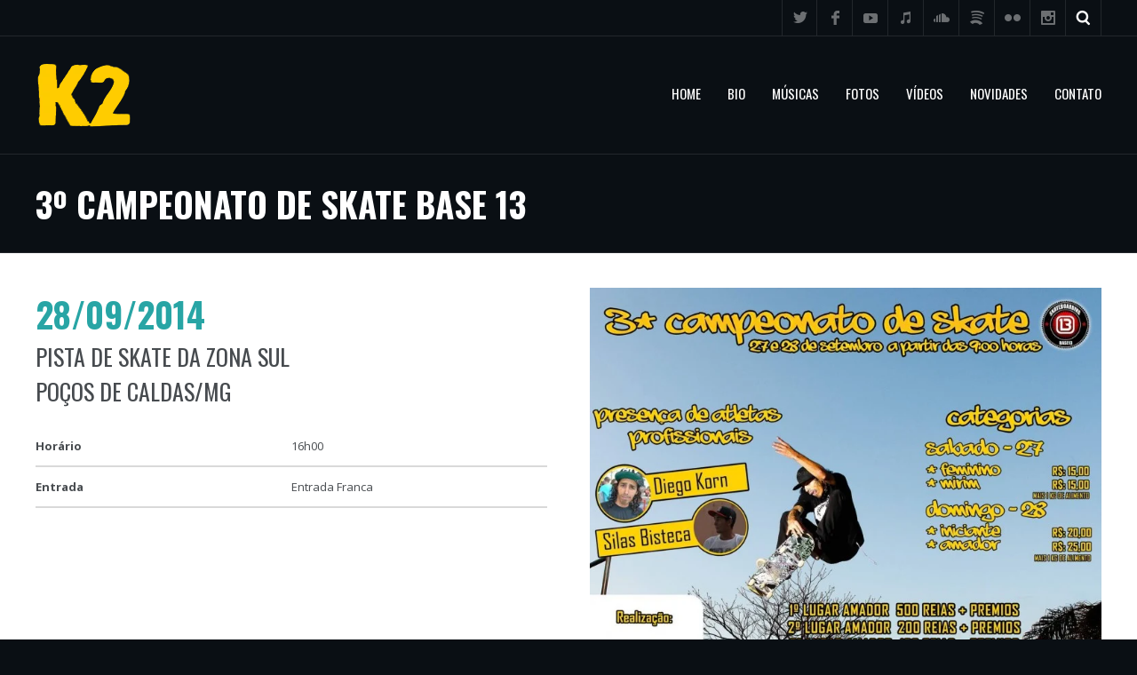

--- FILE ---
content_type: text/html; charset=UTF-8
request_url: http://bandak2.com.br/event/3o-campeonato-de-skate-base-13/
body_size: 12213
content:
<!DOCTYPE html>
<html dir="ltr" lang="pt-BR" prefix="og: https://ogp.me/ns#">

<head>

    <meta charset="UTF-8" />
    <meta http-equiv="content-type" content="text/html; charset=UTF-8" />
	<meta name="viewport" content="width=device-width, initial-scale=1, maximum-scale=1, minimum-scale=1" />

	
	<link rel="dns-prefetch" href="http://ajax.googleapis.com" />
	<link rel="alternate" type="application/rss+xml" title="Banda K2 RSS Feed" href="http://bandak2.com.br/feed/" />
	<link rel="pingback" href="http://bandak2.com.br/wp/xmlrpc.php" />

    

    <!--[if lt IE 9]>
    <script src="http://html5shiv.googlecode.com/svn/trunk/html5.js"></script>
    <![endif]-->
    
		<style>img:is([sizes="auto" i], [sizes^="auto," i]) { contain-intrinsic-size: 3000px 1500px }</style>
	
		<!-- All in One SEO 4.8.7 - aioseo.com -->
		<title>3º Campeonato de Skate Base 13 | Banda K2</title>
	<meta name="robots" content="max-image-preview:large" />
	<link rel="canonical" href="http://bandak2.com.br/event/3o-campeonato-de-skate-base-13/" />
	<meta name="generator" content="All in One SEO (AIOSEO) 4.8.7" />
		<meta property="og:locale" content="pt_BR" />
		<meta property="og:site_name" content="Banda K2 | Site oficial" />
		<meta property="og:type" content="article" />
		<meta property="og:title" content="3º Campeonato de Skate Base 13 | Banda K2" />
		<meta property="og:url" content="http://bandak2.com.br/event/3o-campeonato-de-skate-base-13/" />
		<meta property="article:published_time" content="2015-09-09T07:15:56+00:00" />
		<meta property="article:modified_time" content="2015-09-09T07:15:56+00:00" />
		<meta name="twitter:card" content="summary" />
		<meta name="twitter:title" content="3º Campeonato de Skate Base 13 | Banda K2" />
		<script type="application/ld+json" class="aioseo-schema">
			{"@context":"https:\/\/schema.org","@graph":[{"@type":"BreadcrumbList","@id":"http:\/\/bandak2.com.br\/event\/3o-campeonato-de-skate-base-13\/#breadcrumblist","itemListElement":[{"@type":"ListItem","@id":"http:\/\/bandak2.com.br#listItem","position":1,"name":"In\u00edcio","item":"http:\/\/bandak2.com.br","nextItem":{"@type":"ListItem","@id":"http:\/\/bandak2.com.br\/event-category\/shows\/#listItem","name":"Shows"}},{"@type":"ListItem","@id":"http:\/\/bandak2.com.br\/event-category\/shows\/#listItem","position":2,"name":"Shows","item":"http:\/\/bandak2.com.br\/event-category\/shows\/","nextItem":{"@type":"ListItem","@id":"http:\/\/bandak2.com.br\/event\/3o-campeonato-de-skate-base-13\/#listItem","name":"3\u00ba Campeonato de Skate Base 13"},"previousItem":{"@type":"ListItem","@id":"http:\/\/bandak2.com.br#listItem","name":"In\u00edcio"}},{"@type":"ListItem","@id":"http:\/\/bandak2.com.br\/event\/3o-campeonato-de-skate-base-13\/#listItem","position":3,"name":"3\u00ba Campeonato de Skate Base 13","previousItem":{"@type":"ListItem","@id":"http:\/\/bandak2.com.br\/event-category\/shows\/#listItem","name":"Shows"}}]},{"@type":"Organization","@id":"http:\/\/bandak2.com.br\/#organization","name":"Banda K2","description":"Site oficial","url":"http:\/\/bandak2.com.br\/","logo":{"@type":"ImageObject","url":"http:\/\/bandak2.com.br\/wp\/wp-content\/uploads\/2015\/09\/apple-touch-icon-114x114-precomposed.png.png","@id":"http:\/\/bandak2.com.br\/event\/3o-campeonato-de-skate-base-13\/#organizationLogo","width":114,"height":114},"image":{"@id":"http:\/\/bandak2.com.br\/event\/3o-campeonato-de-skate-base-13\/#organizationLogo"}},{"@type":"WebPage","@id":"http:\/\/bandak2.com.br\/event\/3o-campeonato-de-skate-base-13\/#webpage","url":"http:\/\/bandak2.com.br\/event\/3o-campeonato-de-skate-base-13\/","name":"3\u00ba Campeonato de Skate Base 13 | Banda K2","inLanguage":"pt-BR","isPartOf":{"@id":"http:\/\/bandak2.com.br\/#website"},"breadcrumb":{"@id":"http:\/\/bandak2.com.br\/event\/3o-campeonato-de-skate-base-13\/#breadcrumblist"},"image":{"@type":"ImageObject","url":"http:\/\/bandak2.com.br\/wp\/wp-content\/uploads\/2015\/09\/10626310_10152441633207832_8876170623327079847_o.jpg","@id":"http:\/\/bandak2.com.br\/event\/3o-campeonato-de-skate-base-13\/#mainImage","width":1447,"height":2048},"primaryImageOfPage":{"@id":"http:\/\/bandak2.com.br\/event\/3o-campeonato-de-skate-base-13\/#mainImage"},"datePublished":"2015-09-09T04:15:56-03:00","dateModified":"2015-09-09T04:15:56-03:00"},{"@type":"WebSite","@id":"http:\/\/bandak2.com.br\/#website","url":"http:\/\/bandak2.com.br\/","name":"Banda K2","description":"Site oficial","inLanguage":"pt-BR","publisher":{"@id":"http:\/\/bandak2.com.br\/#organization"}}]}
		</script>
		<!-- All in One SEO -->

<meta name="dlm-version" content="5.1.3"><link rel='dns-prefetch' href='//fonts.googleapis.com' />
<link rel="alternate" type="application/rss+xml" title="Feed para Banda K2 &raquo;" href="http://bandak2.com.br/feed/" />
<link rel="alternate" type="application/rss+xml" title="Feed de comentários para Banda K2 &raquo;" href="http://bandak2.com.br/comments/feed/" />
<link rel="alternate" type="application/rss+xml" title="Feed de comentários para Banda K2 &raquo; 3º Campeonato de Skate Base 13" href="http://bandak2.com.br/event/3o-campeonato-de-skate-base-13/feed/" />
<script type="text/javascript">
/* <![CDATA[ */
window._wpemojiSettings = {"baseUrl":"https:\/\/s.w.org\/images\/core\/emoji\/16.0.1\/72x72\/","ext":".png","svgUrl":"https:\/\/s.w.org\/images\/core\/emoji\/16.0.1\/svg\/","svgExt":".svg","source":{"concatemoji":"http:\/\/bandak2.com.br\/wp\/wp-includes\/js\/wp-emoji-release.min.js?ver=6.8.3"}};
/*! This file is auto-generated */
!function(s,n){var o,i,e;function c(e){try{var t={supportTests:e,timestamp:(new Date).valueOf()};sessionStorage.setItem(o,JSON.stringify(t))}catch(e){}}function p(e,t,n){e.clearRect(0,0,e.canvas.width,e.canvas.height),e.fillText(t,0,0);var t=new Uint32Array(e.getImageData(0,0,e.canvas.width,e.canvas.height).data),a=(e.clearRect(0,0,e.canvas.width,e.canvas.height),e.fillText(n,0,0),new Uint32Array(e.getImageData(0,0,e.canvas.width,e.canvas.height).data));return t.every(function(e,t){return e===a[t]})}function u(e,t){e.clearRect(0,0,e.canvas.width,e.canvas.height),e.fillText(t,0,0);for(var n=e.getImageData(16,16,1,1),a=0;a<n.data.length;a++)if(0!==n.data[a])return!1;return!0}function f(e,t,n,a){switch(t){case"flag":return n(e,"\ud83c\udff3\ufe0f\u200d\u26a7\ufe0f","\ud83c\udff3\ufe0f\u200b\u26a7\ufe0f")?!1:!n(e,"\ud83c\udde8\ud83c\uddf6","\ud83c\udde8\u200b\ud83c\uddf6")&&!n(e,"\ud83c\udff4\udb40\udc67\udb40\udc62\udb40\udc65\udb40\udc6e\udb40\udc67\udb40\udc7f","\ud83c\udff4\u200b\udb40\udc67\u200b\udb40\udc62\u200b\udb40\udc65\u200b\udb40\udc6e\u200b\udb40\udc67\u200b\udb40\udc7f");case"emoji":return!a(e,"\ud83e\udedf")}return!1}function g(e,t,n,a){var r="undefined"!=typeof WorkerGlobalScope&&self instanceof WorkerGlobalScope?new OffscreenCanvas(300,150):s.createElement("canvas"),o=r.getContext("2d",{willReadFrequently:!0}),i=(o.textBaseline="top",o.font="600 32px Arial",{});return e.forEach(function(e){i[e]=t(o,e,n,a)}),i}function t(e){var t=s.createElement("script");t.src=e,t.defer=!0,s.head.appendChild(t)}"undefined"!=typeof Promise&&(o="wpEmojiSettingsSupports",i=["flag","emoji"],n.supports={everything:!0,everythingExceptFlag:!0},e=new Promise(function(e){s.addEventListener("DOMContentLoaded",e,{once:!0})}),new Promise(function(t){var n=function(){try{var e=JSON.parse(sessionStorage.getItem(o));if("object"==typeof e&&"number"==typeof e.timestamp&&(new Date).valueOf()<e.timestamp+604800&&"object"==typeof e.supportTests)return e.supportTests}catch(e){}return null}();if(!n){if("undefined"!=typeof Worker&&"undefined"!=typeof OffscreenCanvas&&"undefined"!=typeof URL&&URL.createObjectURL&&"undefined"!=typeof Blob)try{var e="postMessage("+g.toString()+"("+[JSON.stringify(i),f.toString(),p.toString(),u.toString()].join(",")+"));",a=new Blob([e],{type:"text/javascript"}),r=new Worker(URL.createObjectURL(a),{name:"wpTestEmojiSupports"});return void(r.onmessage=function(e){c(n=e.data),r.terminate(),t(n)})}catch(e){}c(n=g(i,f,p,u))}t(n)}).then(function(e){for(var t in e)n.supports[t]=e[t],n.supports.everything=n.supports.everything&&n.supports[t],"flag"!==t&&(n.supports.everythingExceptFlag=n.supports.everythingExceptFlag&&n.supports[t]);n.supports.everythingExceptFlag=n.supports.everythingExceptFlag&&!n.supports.flag,n.DOMReady=!1,n.readyCallback=function(){n.DOMReady=!0}}).then(function(){return e}).then(function(){var e;n.supports.everything||(n.readyCallback(),(e=n.source||{}).concatemoji?t(e.concatemoji):e.wpemoji&&e.twemoji&&(t(e.twemoji),t(e.wpemoji)))}))}((window,document),window._wpemojiSettings);
/* ]]> */
</script>
<style id='wp-emoji-styles-inline-css' type='text/css'>

	img.wp-smiley, img.emoji {
		display: inline !important;
		border: none !important;
		box-shadow: none !important;
		height: 1em !important;
		width: 1em !important;
		margin: 0 0.07em !important;
		vertical-align: -0.1em !important;
		background: none !important;
		padding: 0 !important;
	}
</style>
<link rel='stylesheet' id='wp-block-library-css' href='http://bandak2.com.br/wp/wp-includes/css/dist/block-library/style.min.css?ver=6.8.3' type='text/css' media='all' />
<style id='classic-theme-styles-inline-css' type='text/css'>
/*! This file is auto-generated */
.wp-block-button__link{color:#fff;background-color:#32373c;border-radius:9999px;box-shadow:none;text-decoration:none;padding:calc(.667em + 2px) calc(1.333em + 2px);font-size:1.125em}.wp-block-file__button{background:#32373c;color:#fff;text-decoration:none}
</style>
<style id='global-styles-inline-css' type='text/css'>
:root{--wp--preset--aspect-ratio--square: 1;--wp--preset--aspect-ratio--4-3: 4/3;--wp--preset--aspect-ratio--3-4: 3/4;--wp--preset--aspect-ratio--3-2: 3/2;--wp--preset--aspect-ratio--2-3: 2/3;--wp--preset--aspect-ratio--16-9: 16/9;--wp--preset--aspect-ratio--9-16: 9/16;--wp--preset--color--black: #000000;--wp--preset--color--cyan-bluish-gray: #abb8c3;--wp--preset--color--white: #ffffff;--wp--preset--color--pale-pink: #f78da7;--wp--preset--color--vivid-red: #cf2e2e;--wp--preset--color--luminous-vivid-orange: #ff6900;--wp--preset--color--luminous-vivid-amber: #fcb900;--wp--preset--color--light-green-cyan: #7bdcb5;--wp--preset--color--vivid-green-cyan: #00d084;--wp--preset--color--pale-cyan-blue: #8ed1fc;--wp--preset--color--vivid-cyan-blue: #0693e3;--wp--preset--color--vivid-purple: #9b51e0;--wp--preset--gradient--vivid-cyan-blue-to-vivid-purple: linear-gradient(135deg,rgba(6,147,227,1) 0%,rgb(155,81,224) 100%);--wp--preset--gradient--light-green-cyan-to-vivid-green-cyan: linear-gradient(135deg,rgb(122,220,180) 0%,rgb(0,208,130) 100%);--wp--preset--gradient--luminous-vivid-amber-to-luminous-vivid-orange: linear-gradient(135deg,rgba(252,185,0,1) 0%,rgba(255,105,0,1) 100%);--wp--preset--gradient--luminous-vivid-orange-to-vivid-red: linear-gradient(135deg,rgba(255,105,0,1) 0%,rgb(207,46,46) 100%);--wp--preset--gradient--very-light-gray-to-cyan-bluish-gray: linear-gradient(135deg,rgb(238,238,238) 0%,rgb(169,184,195) 100%);--wp--preset--gradient--cool-to-warm-spectrum: linear-gradient(135deg,rgb(74,234,220) 0%,rgb(151,120,209) 20%,rgb(207,42,186) 40%,rgb(238,44,130) 60%,rgb(251,105,98) 80%,rgb(254,248,76) 100%);--wp--preset--gradient--blush-light-purple: linear-gradient(135deg,rgb(255,206,236) 0%,rgb(152,150,240) 100%);--wp--preset--gradient--blush-bordeaux: linear-gradient(135deg,rgb(254,205,165) 0%,rgb(254,45,45) 50%,rgb(107,0,62) 100%);--wp--preset--gradient--luminous-dusk: linear-gradient(135deg,rgb(255,203,112) 0%,rgb(199,81,192) 50%,rgb(65,88,208) 100%);--wp--preset--gradient--pale-ocean: linear-gradient(135deg,rgb(255,245,203) 0%,rgb(182,227,212) 50%,rgb(51,167,181) 100%);--wp--preset--gradient--electric-grass: linear-gradient(135deg,rgb(202,248,128) 0%,rgb(113,206,126) 100%);--wp--preset--gradient--midnight: linear-gradient(135deg,rgb(2,3,129) 0%,rgb(40,116,252) 100%);--wp--preset--font-size--small: 13px;--wp--preset--font-size--medium: 20px;--wp--preset--font-size--large: 36px;--wp--preset--font-size--x-large: 42px;--wp--preset--spacing--20: 0.44rem;--wp--preset--spacing--30: 0.67rem;--wp--preset--spacing--40: 1rem;--wp--preset--spacing--50: 1.5rem;--wp--preset--spacing--60: 2.25rem;--wp--preset--spacing--70: 3.38rem;--wp--preset--spacing--80: 5.06rem;--wp--preset--shadow--natural: 6px 6px 9px rgba(0, 0, 0, 0.2);--wp--preset--shadow--deep: 12px 12px 50px rgba(0, 0, 0, 0.4);--wp--preset--shadow--sharp: 6px 6px 0px rgba(0, 0, 0, 0.2);--wp--preset--shadow--outlined: 6px 6px 0px -3px rgba(255, 255, 255, 1), 6px 6px rgba(0, 0, 0, 1);--wp--preset--shadow--crisp: 6px 6px 0px rgba(0, 0, 0, 1);}:where(.is-layout-flex){gap: 0.5em;}:where(.is-layout-grid){gap: 0.5em;}body .is-layout-flex{display: flex;}.is-layout-flex{flex-wrap: wrap;align-items: center;}.is-layout-flex > :is(*, div){margin: 0;}body .is-layout-grid{display: grid;}.is-layout-grid > :is(*, div){margin: 0;}:where(.wp-block-columns.is-layout-flex){gap: 2em;}:where(.wp-block-columns.is-layout-grid){gap: 2em;}:where(.wp-block-post-template.is-layout-flex){gap: 1.25em;}:where(.wp-block-post-template.is-layout-grid){gap: 1.25em;}.has-black-color{color: var(--wp--preset--color--black) !important;}.has-cyan-bluish-gray-color{color: var(--wp--preset--color--cyan-bluish-gray) !important;}.has-white-color{color: var(--wp--preset--color--white) !important;}.has-pale-pink-color{color: var(--wp--preset--color--pale-pink) !important;}.has-vivid-red-color{color: var(--wp--preset--color--vivid-red) !important;}.has-luminous-vivid-orange-color{color: var(--wp--preset--color--luminous-vivid-orange) !important;}.has-luminous-vivid-amber-color{color: var(--wp--preset--color--luminous-vivid-amber) !important;}.has-light-green-cyan-color{color: var(--wp--preset--color--light-green-cyan) !important;}.has-vivid-green-cyan-color{color: var(--wp--preset--color--vivid-green-cyan) !important;}.has-pale-cyan-blue-color{color: var(--wp--preset--color--pale-cyan-blue) !important;}.has-vivid-cyan-blue-color{color: var(--wp--preset--color--vivid-cyan-blue) !important;}.has-vivid-purple-color{color: var(--wp--preset--color--vivid-purple) !important;}.has-black-background-color{background-color: var(--wp--preset--color--black) !important;}.has-cyan-bluish-gray-background-color{background-color: var(--wp--preset--color--cyan-bluish-gray) !important;}.has-white-background-color{background-color: var(--wp--preset--color--white) !important;}.has-pale-pink-background-color{background-color: var(--wp--preset--color--pale-pink) !important;}.has-vivid-red-background-color{background-color: var(--wp--preset--color--vivid-red) !important;}.has-luminous-vivid-orange-background-color{background-color: var(--wp--preset--color--luminous-vivid-orange) !important;}.has-luminous-vivid-amber-background-color{background-color: var(--wp--preset--color--luminous-vivid-amber) !important;}.has-light-green-cyan-background-color{background-color: var(--wp--preset--color--light-green-cyan) !important;}.has-vivid-green-cyan-background-color{background-color: var(--wp--preset--color--vivid-green-cyan) !important;}.has-pale-cyan-blue-background-color{background-color: var(--wp--preset--color--pale-cyan-blue) !important;}.has-vivid-cyan-blue-background-color{background-color: var(--wp--preset--color--vivid-cyan-blue) !important;}.has-vivid-purple-background-color{background-color: var(--wp--preset--color--vivid-purple) !important;}.has-black-border-color{border-color: var(--wp--preset--color--black) !important;}.has-cyan-bluish-gray-border-color{border-color: var(--wp--preset--color--cyan-bluish-gray) !important;}.has-white-border-color{border-color: var(--wp--preset--color--white) !important;}.has-pale-pink-border-color{border-color: var(--wp--preset--color--pale-pink) !important;}.has-vivid-red-border-color{border-color: var(--wp--preset--color--vivid-red) !important;}.has-luminous-vivid-orange-border-color{border-color: var(--wp--preset--color--luminous-vivid-orange) !important;}.has-luminous-vivid-amber-border-color{border-color: var(--wp--preset--color--luminous-vivid-amber) !important;}.has-light-green-cyan-border-color{border-color: var(--wp--preset--color--light-green-cyan) !important;}.has-vivid-green-cyan-border-color{border-color: var(--wp--preset--color--vivid-green-cyan) !important;}.has-pale-cyan-blue-border-color{border-color: var(--wp--preset--color--pale-cyan-blue) !important;}.has-vivid-cyan-blue-border-color{border-color: var(--wp--preset--color--vivid-cyan-blue) !important;}.has-vivid-purple-border-color{border-color: var(--wp--preset--color--vivid-purple) !important;}.has-vivid-cyan-blue-to-vivid-purple-gradient-background{background: var(--wp--preset--gradient--vivid-cyan-blue-to-vivid-purple) !important;}.has-light-green-cyan-to-vivid-green-cyan-gradient-background{background: var(--wp--preset--gradient--light-green-cyan-to-vivid-green-cyan) !important;}.has-luminous-vivid-amber-to-luminous-vivid-orange-gradient-background{background: var(--wp--preset--gradient--luminous-vivid-amber-to-luminous-vivid-orange) !important;}.has-luminous-vivid-orange-to-vivid-red-gradient-background{background: var(--wp--preset--gradient--luminous-vivid-orange-to-vivid-red) !important;}.has-very-light-gray-to-cyan-bluish-gray-gradient-background{background: var(--wp--preset--gradient--very-light-gray-to-cyan-bluish-gray) !important;}.has-cool-to-warm-spectrum-gradient-background{background: var(--wp--preset--gradient--cool-to-warm-spectrum) !important;}.has-blush-light-purple-gradient-background{background: var(--wp--preset--gradient--blush-light-purple) !important;}.has-blush-bordeaux-gradient-background{background: var(--wp--preset--gradient--blush-bordeaux) !important;}.has-luminous-dusk-gradient-background{background: var(--wp--preset--gradient--luminous-dusk) !important;}.has-pale-ocean-gradient-background{background: var(--wp--preset--gradient--pale-ocean) !important;}.has-electric-grass-gradient-background{background: var(--wp--preset--gradient--electric-grass) !important;}.has-midnight-gradient-background{background: var(--wp--preset--gradient--midnight) !important;}.has-small-font-size{font-size: var(--wp--preset--font-size--small) !important;}.has-medium-font-size{font-size: var(--wp--preset--font-size--medium) !important;}.has-large-font-size{font-size: var(--wp--preset--font-size--large) !important;}.has-x-large-font-size{font-size: var(--wp--preset--font-size--x-large) !important;}
:where(.wp-block-post-template.is-layout-flex){gap: 1.25em;}:where(.wp-block-post-template.is-layout-grid){gap: 1.25em;}
:where(.wp-block-columns.is-layout-flex){gap: 2em;}:where(.wp-block-columns.is-layout-grid){gap: 2em;}
:root :where(.wp-block-pullquote){font-size: 1.5em;line-height: 1.6;}
</style>
<link rel='stylesheet' id='titan-adminbar-styles-css' href='http://bandak2.com.br/wp/wp-content/plugins/anti-spam/assets/css/admin-bar.css?ver=7.3.8' type='text/css' media='all' />
<link rel='stylesheet' id='zilla-likes-css' href='http://bandak2.com.br/wp/wp-content/plugins/zilla-likes/styles/zilla-likes.css?ver=6.8.3' type='text/css' media='all' />
<link rel='stylesheet' id='gp-style-css' href='http://bandak2.com.br/wp/wp-content/themes/metric-child/style.css?ver=6.8.3' type='text/css' media='all' />
<link rel='stylesheet' id='gp-style-font-oswald-css' href='http://fonts.googleapis.com/css?family=Oswald%3A400%2C300%2C700&#038;subset=latin%2Clatin-ext&#038;ver=6.8.3' type='text/css' media='all' />
<link rel='stylesheet' id='gp-style-font-opensans-css' href='http://fonts.googleapis.com/css?family=Open+Sans%3A400%2C600%2C700&#038;subset=latin%2Ccyrillic-ext%2Clatin-ext%2Ccyrillic&#038;ver=6.8.3' type='text/css' media='all' />
<script type="text/javascript" src="http://bandak2.com.br/wp/wp-includes/js/jquery/jquery.min.js?ver=3.7.1" id="jquery-core-js"></script>
<script type="text/javascript" src="http://bandak2.com.br/wp/wp-includes/js/jquery/jquery-migrate.min.js?ver=3.4.1" id="jquery-migrate-js"></script>
<script type="text/javascript" id="zilla-likes-js-extra">
/* <![CDATA[ */
var zilla = {"ajaxurl":"http:\/\/bandak2.com.br\/wp\/wp-admin\/admin-ajax.php"};
var zilla_likes = {"ajaxurl":"http:\/\/bandak2.com.br\/wp\/wp-admin\/admin-ajax.php"};
/* ]]> */
</script>
<script type="text/javascript" src="http://bandak2.com.br/wp/wp-content/plugins/zilla-likes/scripts/zilla-likes.js?ver=6.8.3" id="zilla-likes-js"></script>
<link rel="https://api.w.org/" href="http://bandak2.com.br/wp-json/" /><link rel="EditURI" type="application/rsd+xml" title="RSD" href="http://bandak2.com.br/wp/xmlrpc.php?rsd" />

<link rel='shortlink' href='http://bandak2.com.br/?p=1661' />
<link rel="alternate" title="oEmbed (JSON)" type="application/json+oembed" href="http://bandak2.com.br/wp-json/oembed/1.0/embed?url=http%3A%2F%2Fbandak2.com.br%2Fevent%2F3o-campeonato-de-skate-base-13%2F" />
<link rel="alternate" title="oEmbed (XML)" type="text/xml+oembed" href="http://bandak2.com.br/wp-json/oembed/1.0/embed?url=http%3A%2F%2Fbandak2.com.br%2Fevent%2F3o-campeonato-de-skate-base-13%2F&#038;format=xml" />
    
        <style type="text/css">

        /* Typography */
        h1, h2, h3, h4, h5, h6 { font-family: "Oswald", Helvetica, Arial, sans-serif !important; text-transform: uppercase; }
        blockquote { font-family: "Oswald", Helvetica, Arial, sans-serif !important; }
        
        /* Typography > Forms */
        label { font-family: "Oswald", Helvetica, Arial, sans-serif !important; text-transform: uppercase; }
        button, a.button, .button a, #submit, #comment-submit, input[type="submit"], button[type="submit"] { font-family: "Oswald", Helvetica, Arial, sans-serif !important; text-transform: uppercase; }
        button:hover, a.button:hover, .button a:hover, #submit:hover, #comment-submit:hover, input[type="submit"]:hover, button[type="submit"]:hover { font-family: "Oswald", Helvetica, Arial, sans-serif !important; }
        
        /* Typography > Search */
        input.input-search[type="text"] { font-family: "Oswald", Helvetica, Arial, sans-serif !important; }
        
        /* Typography > Navigation */
        .navigation,
        .navigation-mobile,
        .navigation-categories { font-family: "Oswald", Helvetica, Arial, sans-serif !important; text-transform: uppercase; }

        /* Typography > Slideshow */
        .slide-caption h2 { font-family: "Oswald", Helvetica, Arial, sans-serif !important; text-transform: uppercase; }
        
        /* Typography > Widgets */
        .widget_recent_tweet .tweet_text, .widget_pages li a, .widget_subpages li a, .widget_nav_menu li a, .widget_archive li a, .widget_categories li a, .widget_archive li li a, .widget_categories li li a { font-family: "Oswald", Helvetica, Arial, sans-serif !important; text-transform: uppercase; }
        .wa-footer-full .widget_recent_tweet .tweet-text { font-family: "Oswald", Helvetica, Arial, sans-serif !important; text-transform: uppercase; }
        
        /* Typography > Pagination */
        .pagination { font-family: "Oswald", Helvetica, Arial, sans-serif !important; text-transform: uppercase; }
        
        /* Typography > Callouts */
        .grid-callout-home .post .post-title-container { font-family: "Oswald", Helvetica, Arial, sans-serif !important; text-transform: uppercase; }
        
				/* Retina Logo */
		@media
        only screen and (-webkit-min-device-pixel-ratio: 2),
        only screen and (-o-min-device-pixel-ratio: 2/1),
        only screen and (min--moz-device-pixel-ratio: 2),
        only screen and (min-device-pixel-ratio: 2),
        only screen and (min-resolution: 192dpi),
        only screen and (min-resolution: 2dppx) {
            
            .header .logo-image {
                background-image: url("http://bandak2.com.br/wp/wp-content/uploads/2015/09/logo_K2_novo2x1.png");
                background-position: center center;
                background-repeat: no-repeat;
                -webkit-background-size: contain;
                -moz-background-size: contain;
                -o-background-size: contain;
                background-size: contain;
            }
            .header .logo-image img { visibility: hidden; }
            
        }
                
        /* CSS Common > Selection */
        ::selection { background: #28a5a5; }
        ::-moz-selection { background: #28a5a5; }
        
        /* CSS Common > Links */
        a { color: #28a5a5; }
        a:hover { color: #ebcd37; }
        a.underline, .underline a { color: #28a5a5; border-color: #28a5a5; }
        a.underline:hover, .underline a:hover { color: #ebcd37; border-color: #ebcd37; }
        
        /* Body */
        body { color: #ffffff; background-color: #0a0f14; }
        
        /* Typography */
        blockquote { color: #ebcd37; }
        blockquote cite { color: #474b4f; }
        
        /* Forms */
        button, .button a, #submit, #comment-submit, input[type="submit"] { color: #ffffff !important; background-color: #ebcd37; border-color: #ffffff; }
        button:hover, .button a:hover, #submit:hover, #comment-submit:hover, input[type="submit"]:hover { background-color: #28a5a5 !important; border-color: #28a5a5; }
        
        /* Comments */
        .comments .comment-body { color: #ffffff; background-color: #0a0f14; }
        .comments .comment-body:before { border-top-color: #0a0f14; }
        .comments .comment-body .alert { color: #ebcd37; border-color: #ebcd37; }
        
        .comments .bypostauthor .comment-body { background-color: #28a5a5; }
        .comments .bypostauthor .comment-body:before { border-top-color: #28a5a5; }
        .comments .bypostauthor .comment-body h5  { color: #ffffff; }
        .comments .bypostauthor .comment-body a { color: #ffffff; }
        .comments .bypostauthor .comment-body a:hover { color: #ebcd37; }
        
        .comments .comment-content .comment-reply a { color: #ffffff !important; border-color: #ffffff; }
        .comments .comment-content .comment-reply a:hover { color: #ebcd37 !important; border-color: #ebcd37; }
        
        .comments #cancel-comment-reply-link { color: #28a5a5; }
        .comments #cancel-comment-reply-link:hover { color: #ebcd37; }
        .comments #reply-title { color: #ebcd37; }
        
        /* Toolbar > qTranslate Language Switcher */
        .toolbar .qtrans_language_chooser li a:hover { background-color: #ebcd37; }

        /* Toolbar > Search - Modal */
        .modal-search-button a:hover { background-color: #28a5a5; }
        .modal-search-close { background-color: #28a5a5; }
        .modal-search-close:hover { background-color: #ebcd37; }
        
        /* Navigation */
        .navigation-primary li,
        .navigation-primary li a { color: #ffffff; }
        .navigation-primary li:hover a,
        .navigation-primary li a:hover { color: #ebcd37; }
        .navigation-primary li.current-menu-item a,
        .navigation-primary li.current_page_item a { color: #ffffff; border-color: #ffffff; }
        .navigation-primary li.current-menu-item a:hover,
        .navigation-primary li.current_page_item a:hover,
        .navigation-primary li.current-menu-item:hover a,
        .navigation-primary li.current_page_item:hover a { color: #ebcd37; border-color: #ebcd37; }

        .navigation-primary li .sub-menu:before,
        .navigation-primary li .children:before { border-color: #ffffff; }
        
        .navigation-primary li li,
        .navigation-primary li li a { color: #474b4f !important; background-color: #ffffff; }
        .navigation-primary li li a:hover { color: #28a5a5 !important; }
        
        /* Navigation - Mobile */
        .navigation-primary-mobile:before { border-color: #ffffff; }
        
        .navigation-primary-mobile li,
        .navigation-primary-mobile li a { color: #474b4f !important; background-color: #ffffff; }
        .navigation-primary-mobile li a:hover { color: #28a5a5 !important; }
        
        /* Navigation - Categories */
        .navigation-categories ul li a { color: #474b4f; border-color: rgba(10,15,20,0.15); }
        .navigation-categories ul li a:hover { color: #ebcd37; }
        .navigation-categories ul li.current-cat a { color: #28a5a5; }
        .navigation-categories ul li.current-cat a:hover { color: #ebcd37; }
        
        .navigation-categories ul li ul li a { color: #28a5a5; } 
        .navigation-categories ul li ul li a:hover { color: #ebcd37; }
        .navigation-categories ul li ul li.current-cat a { color: #ffffff; } 
        .navigation-categories ul li ul li.current-cat ul li a { color: #28a5a5; } 
        .navigation-categories ul li ul li.current-cat ul li a:hover { color: #ffffff; } 
        
        /* Canvas */
        .canvas { color: #474b4f; background-color: #ffffff; }
        .canvas-dark { color: #ffffff; background-color: #0a0f14; }
        .canvas a { color: #28a5a5; }
        .canvas a:hover { color: #ebcd37; }
        
        /* Content */
        .page-content h1, .single-content h1,
        .page-content h2, .single-content h2,
        .page-content h3, .single-content h3,
        .page-content h4, .single-content h4,
        .page-content h5, .single-content h5,
        .page-content h6, .single-content h6 { color: #28a5a5; }
        
        /* Slideshow */
        .slide.without-image { background-color: rgba(255,255,255,0.05); }
        .slide-caption .slide-title,
        .slide-caption .slide-title a { color: #ffffff; background-color: #ebcd37 !important; }
        .slide-caption .slide-description { background-color: #28a5a5; }
        
        .tp-bullets.tp-thumbs { background-color: #0a0f14; }
        
        /* Posts > Common */
        .post-header a { color: #28a5a5; }
        .post-header a:hover { color: #ebcd37; border-color: #ebcd37; }
        
        .post-comments .icon-comment  { background-color: #28a5a5; }
        .post-comments .icon-comment:after { border-color: #28a5a5; }
        .post-comments a:hover .icon-comment { background-color: #ebcd37; }
        .post-comments a:hover .icon-comment:after { border-color: #ebcd37; }
        
        .post-share li a { background-color: #ebcd37; }
        .post-share li a:hover { background-color: #28a5a5; }
        .post-buy.button a { color: #ffffff; background-color: #0a0f14; }
        .post-buy.button a:hover { background-color: #28a5a5; border-color: #ffffff; }
        
        /* Posts > Callouts */
        .grid-callout-home .post-title,
        .grid-callout-home .post-title a { color: #ffffff; }
        
        /* Posts > Event Grid */
        .grid-event-upcoming .post-status { color: #28a5a5; }
        
        /* Posts > Archive Grid */
        .grid-archives a { color: #28a5a5; }
        .grid-archives a:hover { color: #ebcd37; }
        
        /* Posts > Search Grid */
        .grid-search .post-header a { color: #474b4f; border-color: #474b4f; }
        .grid-search .highlight-title,
        .grid-search .highlight-excerpt { border-color: #ebcd37; }
        
        /* Singles > Single Event */
        .single-event .single-post-date h3 { color: #28a5a5; }
        
        /* Pagination */
        .pagination a,
        .pagination-post a { color: #ffffff; background-color: #28a5a5; }
        .pagination a:hover,
        .pagination-post a:hover,
        .pagination span.current { color: #ffffff; background-color: #ebcd37; }
        
        /* Widget Archive, Categories [WordPress] */
        .widget_archive li,
        .widget_categories li { border-color: rgba(10,15,20,0.15); }
        .widget_archive li a,
        .widget_categories li a { color: #28a5a5; }
        
        /* Widget Tag Cloud & Tags [WordPress] */
        .post-tags a,
        .widget_tag_cloud a { color: #ffffff; background-color: #ebcd37; }
        .post-tags a:hover,
        .widget_tag_cloud a:hover { color: #ffffff; background-color: #28a5a5; }
        
        /* Widget Links [WordPress] */
        .widget_links li a { color: #ebcd37; }
        .widget_links li a:hover { color: #ffffff; }
        
        /* Widget qTranslate [qTranslate] */
        .widget_qtranslate li a { background-color: #ebcd37; }
        .widget_qtranslate li a:hover { background-color: #28a5a5; }

        /* Components > Slideshow */
        .gp-theme .rsPlayBtn .rsPlayBtnIcon { background-color: #28a5a5; }
        .gp-theme .rsPlayBtn:hover .rsPlayBtnIcon { background-color: #ebcd37; }
        .gp-theme .rsCloseVideoIcn { background-color: #28a5a5; }
        .gp-theme .rsCloseVideoIcn:hover { background-color: #ebcd37; }
        
        /* Components > Player */
        .player-progress { background-color: #ffffff; }
        .player-progress .player-seek-bar { background-color: #0a0f14; }
        .player-progress .player-play-bar { background-color: #ffffff; }
        .player-controls { background-color: #0a0f14; }
        .player-controls .player-volume-value { background-color: #0a0f14; }
        .player-controls .player-volume-container { background-color: #ffffff; }
        .player-controls .player-time { color: #ffffff; }
        
        .player-playlist ul li a { color: #474b4f; background-color: rgba(10,15,20,0.1); }
        .player-playlist ul li a:hover { color: #ffffff; background-color: #ebcd37 !important; }
        .player-playlist ul li.jp-playlist-current a { color: #ffffff; background-color: #28a5a5 !important; }
        
        /* Components > Lightbox */
        .lightbox-arrow-left,
        .lightbox-arrow-right { background-color: #28a5a5; }
        .lightbox-arrow-left:hover,
        .lightbox-arrow-right:hover { background-color: #ebcd37; }
        .lightbox-close { background-color: #28a5a5; }
        .lightbox-close:hover { background-color: #ebcd37; }
        .lightbox-title-container { background-color: #28a5a5; }
        
        /* Components > Tabs */
        .ui-tabs .ui-tabs-nav li.ui-state-default a { color: #ffffff; background-color: #28a5a5; border-color: #ffffff; }
        .ui-tabs .ui-tabs-nav li.ui-state-default a:hover { color: #ffffff; background-color: #ebcd37; }
        .ui-tabs .ui-tabs-nav li.ui-state-active a,
        .ui-tabs .ui-tabs-nav li.ui-state-active a:hover { color: #ffffff; background-color: #474b4f; }
        .ui-tabs .ui-tabs-panel { border-color: #474b4f; color: #474b4f; }
        
        /* Components > Back to Top Button */
        .back-to-top { background-color: #28a5a5; }
        .back-to-top:hover { background-color: #ebcd37; }

        /* reCaptcha */
        .input-captcha .rc-icon a { background-color: #28a5a5; }
        .input-captcha .rc-icon a:hover { background-color: #ebcd37; }

        /* Components > Overlay */
        .overlay-back span.overlay-block { background-color: rgba(40,165,165,0.6); }

                
        </style>
        
        		<link rel="shortcut icon" href="http://bandak2.com.br/wp/wp-content/uploads/2015/09/favicon.ico.png" />
				<link rel="apple-touch-icon-precomposed" href="http://bandak2.com.br/wp/wp-content/uploads/2015/09/apple-touch-icon-precomposed.png.png" />
				<link rel="apple-touch-icon-precomposed" sizes="72x72" href="http://bandak2.com.br/wp/wp-content/uploads/2015/09/apple-touch-icon-72x72-precomposed.png.png" />
				<link rel="apple-touch-icon-precomposed" sizes="114x114" href="http://bandak2.com.br/wp/wp-content/uploads/2015/09/apple-touch-icon-114x114-precomposed.png.png" />
				<link rel="apple-touch-icon-precomposed" sizes="144x144" href="http://bandak2.com.br/wp/wp-content/uploads/2015/09/apple-touch-icon-144x144-precomposed.png.png" />
		    
</head>

<body class="wp-singular event-template-default single single-event postid-1661 wp-theme-metric wp-child-theme-metric-child chrome">

    <div class="body-background"></div>
    
                
            <div class="modal-search display-none">
                <div class="modal-search-inner">
                    <div class="modal-search-input">
                        
<form method="get" action="http://bandak2.com.br/">
	<fieldset>
    	<input type="text" class="input-search no-radius transition" title="Search ..." value="Search ..." name="s" />
	</fieldset>
</form>
                    </div>
                </div>

                <a href="javascript:;" title="Close" class="modal-search-close"></a>
            </div><!-- END // modal-search -->
            
            
            
            <div class="toolbar toolbar-header clearfix">
                
                                    <div class="toolbar-container toolbar-header-container clearfix">
                        
        

        
            <div class="toolbar-right clearfix">
                
                        
        
            
            <div class="row clearfix">
                
                        
        
        
            
<ul class="socials">
    
            
        <li class="social-twitter">
            <a href="http://www.twitter.com/bandak2" title="Twitter" target="_blank">
                Twitter            </a>
        </li>
        
        
            
        <li class="social-facebook">
            <a href="http://www.facebook.com/bandak2" title="Facebook" target="_blank">
                Facebook            </a>
        </li>
        
        
        
        
            
        <li class="social-youtube">
            <a href="http://www.youtube.com/bandak2" title="YouTube" target="_blank">
                YouTube            </a>
        </li>
        
        
        
            
        <li class="social-itunes">
            <a href="https://itunes.apple.com/album/id993475778" title="iTunes" target="_blank">
                iTunes            </a>
        </li>
        
        
            
        <li class="social-soundcloud">
            <a href="https://soundcloud.com/bandak2/albums" title="SoundCloud" target="_blank">
                SoundCloud            </a>
        </li>
        
        
        
        
        
            
        <li class="social-spotify">
            <a href="https://open.spotify.com/artist/7r8Qmu5hF5HbUpNDQ8ME2y" title="Spotify" target="_blank">
                Spotify            </a>
        </li>
        
        
        
        
        
        
        
        
            
        <li class="social-flickr">
            <a href="http://www.flickr.com/photos/bandak2" title="Flickr" target="_blank">
                Flickr            </a>
        </li>
        
        
        
        
            
        <li class="social-instagram">
            <a href="https://www.instagram.com/bandak2/" title="Instagram" target="_blank">
                Instagram            </a>
        </li>
        
        
    
    
        
</ul><!-- END // socials -->
        
        
            <ul class="modal-search-button">

                <li>
                    <a href="javascript:;" title="Search ...">
                        Search ...                    </a>
                </li>

            </ul>

        
        
                
                        
            </div><!-- END // row -->
        
        
    
            
                        
            </div><!-- END // toolbar-right -->
        
                    
                                </div><!-- END // toolbar-container toolbar-header-container -->
                        
            </div><!-- END // toolbar toolbar-header -->
        
            
    <div class="header">
    
        <div class="header-container">
        
                                
                <div class="logo logo-image">
                    
                    <a href="http://bandak2.com.br" title="Banda K2">
                        <img src="http://bandak2.com.br/wp/wp-content/uploads/2015/09/logo_K2_novo1x1.png" alt="Banda K2" />
                    </a>
    
                </div><!-- END // logo-image -->
                
                        
            <nav id="navigation" class="navigation" role="navigation">
                
                <div class="navigation-mobile-button"></div><!-- END // navigation-mobile-button -->
                <div class="navigation-mobile"></div><!-- END // navigation-mobile -->
            
                <ul id="navigation-primary" class="navigation-primary"><li id="menu-item-33" class="menu-item menu-item-type-custom menu-item-object-custom menu-item-home menu-item-33"><a href="http://bandak2.com.br">Home</a></li>
<li id="menu-item-1509" class="menu-item menu-item-type-post_type menu-item-object-page menu-item-1509"><a href="http://bandak2.com.br/bio/">Bio</a></li>
<li id="menu-item-1513" class="menu-item menu-item-type-post_type menu-item-object-page menu-item-1513"><a href="http://bandak2.com.br/musicas/">Músicas</a></li>
<li id="menu-item-1511" class="menu-item menu-item-type-post_type menu-item-object-page menu-item-1511"><a href="http://bandak2.com.br/fotos/">Fotos</a></li>
<li id="menu-item-1510" class="menu-item menu-item-type-post_type menu-item-object-page menu-item-1510"><a href="http://bandak2.com.br/videos/">Vídeos</a></li>
<li id="menu-item-2657" class="menu-item menu-item-type-post_type menu-item-object-page menu-item-2657"><a href="http://bandak2.com.br/novidades/">Novidades</a></li>
<li id="menu-item-2766" class="menu-item menu-item-type-post_type menu-item-object-page menu-item-2766"><a href="http://bandak2.com.br/contato/">Contato</a></li>
</ul>                
            </nav><!-- END // navigation -->
        
        </div><!-- END // header-container -->
    
    </div><!-- END // header -->
	
        
            <header class="title clearfix">
                
                                    <div class="title-container clearfix">
                        
            
    <h1>
		3º Campeonato de Skate Base 13    	
            
    </h1>

            
                                </div><!-- END // title-container -->
                        
            </header><!-- END // title -->
        
            
	        
            <div class="canvas clearfix">
                
                                    <div class="canvas-container clearfix">
                        
        
        <div class="content-event single-event content" role="main">
                            
                            
                            <article class="clearfix post-1661 event type-event status-publish has-post-thumbnail hentry category-event-shows">
                                
                                                                <div class="single-post-block post-block one-half">
                                    
                                    <div class="single-post-meta clearfix">
                                        
                                        <ul>
                                            <li class="single-post-date">
                                                
                                                <h3>28/09/2014</h3>
                                                
                                            </li>
                                            <li>
                                                
                                                                                                            
                                                            <h4 class="single-post-venue">
                                                                Pista de Skate da Zona Sul                                                            </h4><!-- END // post-venue -->
                                                            
                                                                                                        
                                                                                                    
                                                    <h4 class="single-post-location">
                                                        Poços de Caldas/MG                                                    </h4><!-- END // post-location -->
                                                    
                                                                                                
                                            </li>
                                        </ul>
                                            
                                    </div><!-- END // post-meta-line -->
                                
                                    <div class="single-post-meta clearfix">
                                        
                                        <div class="single-post-meta-table">
                                            
                                                                                            
                                                <div class="single-post-time row clearfix">
                                                    <div class="cell head">Horário</div>
                                                    <div class="cell">16h00</div>
                                                </div><!-- END // post-time -->
                                                
                                                                                        
                                                                                        
                                                                                        
                                                <div class="single-post-status row clearfix">
                                                    <div class="cell head">Entrada</div>
                                                    <div class="cell">Entrada Franca</div>
                                                </div><!-- END // post-status -->
                                                
                                                                                        
                                            
											
													<div class="post-custom-meta row clearfix">
																											</div><!-- END // post-custom-meta -->

												                                            
                                        </div><!-- END // single-post-meta-table -->
                                        
                                                                                
                                                                                
                                                                                
                                                                                
                                    </div><!-- END // single-post-meta -->
                                    
                                    <div class="single-post-content">
                                                                            </div><!-- END // post-content -->
    
                                    		
		<div class="post-share">
            
                            
                <h4>
                    Compartilhar                </h4>
                
				
			<ul>
			
							
					<li class="share-twitter social-twitter">
						<a href="http://twitter.com/share?url=http://bandak2.com.br/event/3o-campeonato-de-skate-base-13/&amp;text=3º%20Campeonato%20de%20Skate%20Base%2013" title="Tweetar isso" target="_blank"></a>
					</li>
				
								
							
					<li class="share-facebook social-facebook">
						<a href="http://www.facebook.com/sharer.php?u=http://bandak2.com.br/event/3o-campeonato-de-skate-base-13/&amp;title=3º%20Campeonato%20de%20Skate%20Base%2013" title="Compartilhar no Facebook" target="_blank"></a>
					</li>
				
								
								
								
					
			</ul>
			
		</div>
		
		    
                                </div><!-- END // one-half | one-entire -->
                                
                                                                <div class="single-post-block post-block one-half">
                                    
                                                                        
                                        <div class="single-post-image post-image lightbox overlay clearfix">
                                            
                                            <a href="http://bandak2.com.br/wp/wp-content/uploads/2015/09/10626310_10152441633207832_8876170623327079847_o.jpg">
                                                <img width="724" height="1024" src="http://bandak2.com.br/wp/wp-content/uploads/2015/09/10626310_10152441633207832_8876170623327079847_o-1180x1670.jpg" class="attachment-large size-large wp-post-image" alt="" decoding="async" fetchpriority="high" srcset="http://bandak2.com.br/wp/wp-content/uploads/2015/09/10626310_10152441633207832_8876170623327079847_o-1180x1670.jpg 1180w, http://bandak2.com.br/wp/wp-content/uploads/2015/09/10626310_10152441633207832_8876170623327079847_o-120x170.jpg 120w, http://bandak2.com.br/wp/wp-content/uploads/2015/09/10626310_10152441633207832_8876170623327079847_o-750x1062.jpg 750w, http://bandak2.com.br/wp/wp-content/uploads/2015/09/10626310_10152441633207832_8876170623327079847_o-480x679.jpg 480w, http://bandak2.com.br/wp/wp-content/uploads/2015/09/10626310_10152441633207832_8876170623327079847_o.jpg 1447w" sizes="(max-width: 724px) 100vw, 724px" />                                                <span class="overlay-block"><span class="overlay-icon"></span></span>
                                            </a>
                                            
                                        </div><!-- END // post-image -->
                                        
                                                                        
                                    
                                    
									                                    
                                </div><!-- END // one-half | one-entire -->
                                
                            </article><!-- END // post -->
                
                                    
                                        
        </div><!-- END // content -->
        
	            
                                </div><!-- END // canvas-container -->
                        
            </div><!-- END // canvas -->
        
        

	        
            <footer class="footer clearfix">
                
                        
            
    	        
                    
            <div class="block clearfix">
                
                                    <div class="block-container clearfix">
                        
                
                <div class="wa-footer-full one-entire">
                
                    <div id="text-2" class="widget-block widget_text clearfix">			<div class="textwidget"><strong>APOIO:</strong><br />
<a href="https://www.facebook.com/interiooriginal" target="_blank"><img class="alignleft wp-image-1688 size-thumbnail" src="http://bandak2.com.br/wp/wp-content/uploads/2015/09/logo_interio-120x164.png" alt="logo_interio" width="110" height="150" /></a></div>
		</div>
                </div><!-- END // wa-footer-full -->

                        
                                </div><!-- END // block-container -->
                        
            </div><!-- END // block -->
        
        		
		        
                
                
            <div class="toolbar toolbar-footer clearfix">
                
                                    <div class="toolbar-container toolbar-footer-container clearfix">
                        
        

        
            <div class="toolbar-right clearfix">
                
                        
        
            
            <div class="row clearfix">
                
                        
        
        
            
<ul class="socials">
    
            
        <li class="social-twitter">
            <a href="http://www.twitter.com/bandak2" title="Twitter" target="_blank">
                Twitter            </a>
        </li>
        
        
            
        <li class="social-facebook">
            <a href="http://www.facebook.com/bandak2" title="Facebook" target="_blank">
                Facebook            </a>
        </li>
        
        
        
        
            
        <li class="social-youtube">
            <a href="http://www.youtube.com/bandak2" title="YouTube" target="_blank">
                YouTube            </a>
        </li>
        
        
        
            
        <li class="social-itunes">
            <a href="https://itunes.apple.com/album/id993475778" title="iTunes" target="_blank">
                iTunes            </a>
        </li>
        
        
            
        <li class="social-soundcloud">
            <a href="https://soundcloud.com/bandak2/albums" title="SoundCloud" target="_blank">
                SoundCloud            </a>
        </li>
        
        
        
        
        
            
        <li class="social-spotify">
            <a href="https://open.spotify.com/artist/7r8Qmu5hF5HbUpNDQ8ME2y" title="Spotify" target="_blank">
                Spotify            </a>
        </li>
        
        
        
        
        
        
        
        
            
        <li class="social-flickr">
            <a href="http://www.flickr.com/photos/bandak2" title="Flickr" target="_blank">
                Flickr            </a>
        </li>
        
        
        
        
            
        <li class="social-instagram">
            <a href="https://www.instagram.com/bandak2/" title="Instagram" target="_blank">
                Instagram            </a>
        </li>
        
        
    
    
        
</ul><!-- END // socials -->
        
        
            <ul class="modal-search-button">

                <li>
                    <a href="javascript:;" title="Search ...">
                        Search ...                    </a>
                </li>

            </ul>

        
        
                
                        
            </div><!-- END // row -->
        
        
        
            
                        
            </div><!-- END // toolbar-right -->
        
                    
                                </div><!-- END // toolbar-container toolbar-footer-container -->
                        
            </div><!-- END // toolbar toolbar-footer -->
        
                
        
                
            <div class="copyright clearfix">
                
                                    <div class="copyright-container clearfix">
                        
                    
            Todos os direitos são reservados © 1998 - 2022 - <a href="http://bandak2.com.br" title="Banda K2">Banda K2</a>            
                    
                                </div><!-- END // copyright-container -->
                        
            </div><!-- END // copyright -->
        
            
                
                        
            </footer><!-- END // footer -->
        
            
    <div class="back-to-top" title="Back to Top"></div><!-- END // back-to-top -->

	<script type="text/javascript">
var _gaq = _gaq || [];
_gaq.push(
	['_setAccount','UA-19185482-1'],
	['_trackPageview']
);
function track_error_event (exception) {
	_gaq.push(['_trackEvent',
		'Exception ' + (exception.name || 'Error'), //event category
		exception.message || exception, //event action
		document.location.href //event label
	]);
}
(function() {
    var ga = document.createElement('script'); ga.type = 'text/javascript'; ga.async = true;
    ga.src = ('https:' == document.location.protocol ? 'https://ssl' : 'http://www') + '.google-analytics.com/ga.js';
    var s = document.getElementsByTagName('script')[0]; s.parentNode.insertBefore(ga, s);
  })();
</script>    <script type="speculationrules">
{"prefetch":[{"source":"document","where":{"and":[{"href_matches":"\/*"},{"not":{"href_matches":["\/wp\/wp-*.php","\/wp\/wp-admin\/*","\/wp\/wp-content\/uploads\/*","\/wp\/wp-content\/*","\/wp\/wp-content\/plugins\/*","\/wp\/wp-content\/themes\/metric-child\/*","\/wp\/wp-content\/themes\/metric\/*","\/*\\?(.+)"]}},{"not":{"selector_matches":"a[rel~=\"nofollow\"]"}},{"not":{"selector_matches":".no-prefetch, .no-prefetch a"}}]},"eagerness":"conservative"}]}
</script>
<script type="text/javascript" id="dlm-xhr-js-extra">
/* <![CDATA[ */
var dlmXHRtranslations = {"error":"An error occurred while trying to download the file. Please try again.","not_found":"Download does not exist.","no_file_path":"No file path defined.","no_file_paths":"No file paths defined.","filetype":"Download is not allowed for this file type.","file_access_denied":"Access denied to this file.","access_denied":"Access denied. You do not have permission to download this file.","security_error":"Something is wrong with the file path.","file_not_found":"File not found."};
/* ]]> */
</script>
<script type="text/javascript" id="dlm-xhr-js-before">
/* <![CDATA[ */
const dlmXHR = {"xhr_links":{"class":["download-link","download-button"]},"prevent_duplicates":true,"ajaxUrl":"http:\/\/bandak2.com.br\/wp\/wp-admin\/admin-ajax.php"}; dlmXHRinstance = {}; const dlmXHRGlobalLinks = "http://bandak2.com.br/download/"; const dlmNonXHRGlobalLinks = []; dlmXHRgif = "http://bandak2.com.br/wp/wp-includes/images/spinner.gif"; const dlmXHRProgress = "1"
/* ]]> */
</script>
<script type="text/javascript" src="http://bandak2.com.br/wp/wp-content/plugins/download-monitor/assets/js/dlm-xhr.min.js?ver=5.1.3" id="dlm-xhr-js"></script>
<script type="text/javascript" src="http://bandak2.com.br/wp/wp-includes/js/jquery/ui/core.min.js?ver=1.13.3" id="jquery-ui-core-js"></script>
<script type="text/javascript" src="http://bandak2.com.br/wp/wp-includes/js/jquery/ui/tabs.min.js?ver=1.13.3" id="jquery-ui-tabs-js"></script>
<script type="text/javascript" src="http://bandak2.com.br/wp/wp-content/themes/metric/javascripts/jquery.isotope.min.js?ver=1.5.21" id="gp-isotope-js"></script>
<script type="text/javascript" src="http://bandak2.com.br/wp/wp-content/themes/metric/javascripts/jquery.loadimages.min.js?ver=1.0.0" id="gp-loadimages-js"></script>
<script type="text/javascript" src="http://bandak2.com.br/wp/wp-content/themes/metric/javascripts/jquery.fitvids.js?ver=1.0.0" id="gp-fitvids-js"></script>
<script type="text/javascript" src="http://bandak2.com.br/wp/wp-content/themes/metric/javascripts/jquery.jplayer.min.js?ver=2.4.1" id="gp-jplayer-js"></script>
<script type="text/javascript" src="http://bandak2.com.br/wp/wp-content/themes/metric/javascripts/jquery.jplayer.playlist.min.js?ver=2.3.0" id="gp-jplayer-playlist-js"></script>
<script type="text/javascript" src="http://bandak2.com.br/wp/wp-content/themes/metric/javascripts/jquery.respond.min.js?ver=1.0.0" id="gp-respond-js"></script>
<script type="text/javascript" src="http://bandak2.com.br/wp/wp-content/themes/metric/javascripts/jquery.touchtouch.min.js?ver=1.1.1" id="gp-lightbox-js"></script>
<script type="text/javascript" src="http://bandak2.com.br/wp/wp-content/themes/metric/javascripts/jquery.frontend.min.js?ver=1.0.0" id="gp-frontend-js"></script>
			
		<script type="text/javascript">
		
			//<![CDATA[
				
				// Load Images
				jQuery(document).ready(function() {
					"use strict";
					
					// Load Images
					jQuery(".canvas").loadImages();
	
					// Fit Videos
					jQuery(".canvas").fitVids();
				 
				});

			//]]>
			
		</script>
			
		
		<script type="text/javascript">
			
			//<![CDATA[
			
				jQuery(document).ready(function() {
		
					jQuery('input[name=s]').focus(function() {
						"use strict";
						
						if (jQuery(this).val() === 'Search ...') {
							jQuery(this).val('');
						}
						
					});
					
					jQuery('input[name=s]').blur(function() {
						"use strict";
						
						if (jQuery(this).val() === '') {
							jQuery(this).val('Search ...'); 
						}
						
					});
				
				});
	
			//]]>
			
		</script>
			
	
</body>
</html>
<!--
Performance optimized by W3 Total Cache. Learn more: https://www.boldgrid.com/w3-total-cache/


Served from: bandak2.com.br @ 2026-01-21 05:09:26 by W3 Total Cache
-->

--- FILE ---
content_type: text/css
request_url: http://bandak2.com.br/wp/wp-content/themes/metric-child/style.css?ver=6.8.3
body_size: 567
content:
/*
====================================================================================================
Theme Name:		Metric - Child Theme
Theme URI: 		http://themes.grandpixels.com/metric
Description: 	Child theme for a Metric: Music Band Responsive WordPress Theme by Pavel of Grand Pixels
Version: 		1.0.1
Author: 		Pavel Richter / Grand Pixels
Author URI: 	http://grandpixels.com
License: 		GNU General Public License version 3.0
License URI: 	http://www.gnu.org/licenses/gpl-3.0.html
Template:		metric
====================================================================================================

IF YOU PLAN TO MAKE SOME MODIFICATIONS TO THE CODE OF THE THEME, WILL BE BETTER TO MAKE THEM VIA
THIS CHILD THEME. IF YOU WILL MAKE MODIFICATION DIRECTLY TO THE PARENT THEME, YOU WILL LOSE THOSE
MODIFICATIONS WHEN THE THEME IS UPDATED. WHEN YOU MAKE MODIFICATIONS INSIDE OF THE CHILD THEME
INSTEAD, YOU CAN UPDATE THE PARENT THEME WITHOUT LOOSING ANY CHANGE YOU HAVE MADE.

MORE INFORMATION ABOUT CHILD THEMES YOU CAN FIND IN WORDPRESS CODEX:
http://codex.wordpress.org/child_themes.

====================================================================================================
*/

@import url('../metric/style.css');

/* Put your CSS below */

--- FILE ---
content_type: text/css
request_url: http://bandak2.com.br/wp/wp-content/themes/metric/style.css
body_size: 19912
content:
/*

Theme Name:		        Metric
Theme URI: 		        http://themes.grandpixels.com/metric
Description:            Music Band Responsive WordPress Theme
Version: 		        1.1.7

Author: 		        Pavel Richter / Grand Pixels
Author URI:             http://grandpixels.com

License: 		        GNU General Public License version 3.0
License URI:            http://www.gnu.org/licenses/gpl-3.0.html

Tags:			        theme-options, threaded-comments, translation-ready, one-column, two-columns, right-sidebar, left-sidebar, custom-background, custom-menu, full-width-template, post-formats, featured-images

====================================================================================================

IF YOU PLAN TO MAKE SOME MODIFICATIONS TO THE CODE OF THE THEME, WILL BE BETTER TO MAKE THEM VIA
CHILD THEME. IF YOU WILL MAKE MODIFICATION DIRECTLY TO THE PARENT THEME, YOU WILL LOSE THOSE
MODIFICATIONS WHEN THE THEME IS UPDATED. WHEN YOU MAKE MODIFICATIONS INSIDE OF THE CHILD THEME
INSTEAD, YOU CAN UPDATE THE PARENT THEME WITHOUT LOOSING ANY CHANGE YOU HAVE MADE.

MORE INFORMATION ABOUT CHILD THEMES YOU CAN FIND IN WORDPRESS CODEX:
http://codex.wordpress.org/child_themes.

====================================================================================================
CSS Reset
====================================================================================================
*/

/* Global */
*, *:after, *:before { -webkit-box-sizing: border-box; -moz-box-sizing: border-box; box-sizing: border-box; }

/* Html */
html { overflow-x: hidden; overflow-y: auto; }

/* Body */
body { line-height: 1; font-size: 100%; }

/* Tags */
html, body, div, span, object, iframe, p, blockquote, pre, a, abbr, acronym, address, big, cite, code, del, dfn, em, img, ins, kbd, q, s, samp, small, strike, strong, sub, sup, tt, var, b, u, i, center, dl, dt, dd, ol, ul, li, fieldset, form, label, legend, table, caption, tbody, tfoot, thead, tr, th, td, article, aside, canvas, details, embed, figure, figcaption, footer, header, hgroup, menu, nav, output, ruby, section, summary, time, mark, audio, video, h1, h2, h3, h4, h5, h6 { margin: 0; padding: 0; border: 0; outline: 0; font: inherit; font-size: 100%; font-style: normal; vertical-align: baseline; background: transparent; }

object { height: auto !important; }

/* Structure tags */
article, aside, details, figcaption, figure, footer, header, hgroup, menu, nav, section { display: block; }

/* Image */
.canvas img { width: auto; max-width: 100%; height: auto !important; }

/* To prevent some browsers from inserting quotes on q and p */
blockquote, q { quotes: none; }
blockquote p:before, blockquote p:after, q:before, q:after { content: ''; content: none; }

/* Tables */
table { border-collapse: collapse; border-spacing: 0; }
caption, th, td { text-align: left; vertical-align: top; font-weight: normal; }
thead th, thead td { font-weight: bold; vertical-align: bottom; }

/* Forms */
input[type="text"], input[type="password"], input[type="email"], input[type="date"], input[type="datetime"], input[type="number"], input[type="search"], input[type="tel"], input[type="time"], input[type="url"], input[type="button"], input[type="submit"], button, textarea, select { margin: 0; }

input[type="text"], input[type="password"], input[type="email"], input[type="date"], input[type="datetime"], input[type="number"], input[type="search"], input[type="tel"], input[type="time"], input[type="url"], input[type="button"], input[type="submit"], select { vertical-align: middle; }

textarea { overflow: auto; }

input[type="button"], input[type="submit"], button { cursor: pointer; }

/* Forms: FF Hack */
button::-moz-focus-inner, input[type="reset"]::-moz-focus-inner, input[type="button"]::-moz-focus-inner, input[type="submit"]::-moz-focus-inner, input[type="file"] > input[type="button"]::-moz-focus-inner { border: none; padding: 0; }

/* Lists */
ol { list-style-type: decimal-leading-zero; list-style-position: outside; }
ol li { margin-left: 3em; padding-left: 1em; }
ul { list-style-position: inside; }

/*
====================================================================================================
CSS Common
====================================================================================================
*/

/* Clearfix */
.clearfix:after,
.ui-helper-clearfix:after { content: ''; display: block; height: 0; clear: both; visibility: hidden; font-size: 0; }

* html .clearfix { zoom: 1; }
*:first-child+html .clearfix { zoom: 1; }

/* Strong */
b,
strong { font-weight: 700; }

/* Italic */
i,
em { font-style: italic; }

/* Selection */
::selection {
    text-shadow: none;
    color: #ffffff !important;
}
::-moz-selection {
    text-shadow: none;
    color: #ffffff !important;
}
img::selection {
    background: transparent;
}
img::-moz-selection {
    background: transparent;
}

/* Lists */
ul, ol, ul ul, ol ol, ul ol, ol ul { margin: 0 0 0 1em; }
ol ol li { list-style-type: upper-alpha; }
ol ol ol li { list-style-type: lower-alpha; }

ul.square { list-style-type: square; }
ul.circle { list-style-type: circle; }
ul.disc { list-style-type: disc; }

ul.square li ul,
ul.circle li ul,
ul.disc li ul { list-style: inherit; }

ul.none { list-style: none !important; }

/* Code */
pre {
	display: block;
	padding: 1.5em;
	margin: 1em 0 2em;
	clear: both;
	overflow: auto;
	
	color: #333333;
	background-color: #ffffff;
}

/* Other */
abbr,
acronym,
dfn {
    border-bottom: 1px dotted;
    cursor: help;
}
address {
    display: block;
    margin: 0 0 1.625em;
}
sup,
sub {
	font-size: 10px;
	height: 0;
	line-height: 1;
	position: relative;
	vertical-align: baseline;
}
sup { bottom: 1ex; }
sub { top: 0.5ex; }

p, ul, ol, dl, blockquote, hr, pre, hgroup, table { margin: 0 0 1.5em; }

/* Links */
a { 
	text-decoration: underline;
	
	-webkit-transition: all 0.3s linear;
	-moz-transition: all 0.3s linear;
	-ms-transition: all 0.3s linear;
	-o-transition: all 0.3s linear;
	transition: all 0.3s linear;
}
a:hover,
a:active,
a:visited {
    text-decoration: none;
}

a img {
    display: block;
    margin: 0;
    padding: 0;
}

/* Underlined Links */
a.underline,
.underline a {
	text-decoration: none;
	padding: 2px 0 0;
	border-bottom: 2px solid;
	
	-webkit-transition: all 0.3s linear;
	-moz-transition: all 0.3s linear;
	-ms-transition: all 0.3s linear;
	-o-transition: all 0.3s linear;
	transition: all 0.3s linear;
}
a.underline:hover,
.underline a:hover {
    text-decoration: none;
}

/*
----------------------------------------------------------------------------------------------------
Global Classes
----------------------------------------------------------------------------------------------------
*/

/* Floats */
.float-left { float: left; }
.float-right { float: right; }
.float-center { float: none; display: inline-block; margin: 0 auto; }

/* Important Floats */
.float-left-important { float: left !important; }
.float-right-important { float: right !important; }

/* Aligns */
.align-left { text-align: left; }
.align-center { text-align: center; }
.align-right { text-align: right; }

/* Displays */
.display-block { display: block; }
.display-inline-block { display: inline-block; }
.display-none { display: none; }

/* Positions */
.position-fixed { position: fixed; }
.position-absolute { position: absolute; }
.position-relative { position: relative; }

/* Margins */
.margin-top { margin-top: 2em; }
.margin-left { margin-left: 2em; }
.margin-bottom { margin-bottom: 2em; }
.margin-right { margin-right: 2em; }
.no-margin { margin: 0 !important; }

/* Paddings */
.no-padding { padding: 0 !important; }

/* Hiddens */
.hidden { visibility: hidden; }

/* Animations */
.transition {
	-webkit-transition: all 0.3s linear;
	-moz-transition: all 0.3s linear;
	-ms-transition: all 0.3s linear;
	-o-transition: all 0.3s linear;
	transition: all 0.3s linear;
}
.transition-slow {
	-webkit-transition: all 0.6s linear;
	-moz-transition: all 0.6s linear;
	-ms-transition: all 0.6s linear;
	-o-transition: all 0.6s linear;
	transition: all 0.6s linear;
}

/* Corners */
.corner {
    -webkit-border-radius: 4px;
    -moz-border-radius: 4px;
    border-radius: 4px;
}
.corner-small {
    -webkit-border-radius: 2px;
    -moz-border-radius: 2px;
    border-radius: 2px;
}
.corner-top {
    -webkit-border-top-left-radius: 4px;
    -webkit-border-top-right-radius: 4px;
    -moz-border-radius-topleft: 4px;
    -moz-border-radius-topright: 4px;
    border-top-left-radius: 4px;
    border-top-right-radius: 4px;
}
.corner-right {
    -webkit-border-top-right-radius: 4px;
    -webkit-border-bottom-right-radius: 4px;
    -moz-border-radius-topright: 4px;
    -moz-border-radius-bottomright: 4px;
    border-top-right-radius: 4px;
    border-bottom-right-radius: 4px;
}
.corner-bottom {
    -webkit-border-bottom-right-radius: 4px;
    -webkit-border-bottom-left-radius: 4px;
    -moz-border-radius-bottomright: 4px;
    -moz-border-radius-bottomleft: 4px;
    border-bottom-right-radius: 4px;
    border-bottom-left-radius: 4px;
}
.corner-left {
    -webkit-border-top-left-radius: 4px;
    -webkit-border-bottom-left-radius: 4px;
    -moz-border-radius-topleft: 4px;
    -moz-border-radius-bottomleft: 4px;
    border-top-left-radius: 4px;
    border-bottom-left-radius: 4px;
}

/* Shadows */
.shadow {
    -webkit-box-shadow: 0px 0px 10px 0px rgba(0, 0, 0, 0.4);
    -moz-box-shadow: 0px 0px 10px 0px rgba(0, 0, 0, 0.4);
    box-shadow: 0px 0px 10px 0px rgba(0, 0, 0, 0.4);
}

/* Others */
.no-bottom { padding-bottom: 0; margin-bottom: 0; }

/*
----------------------------------------------------------------------------------------------------
WordPress Classes
----------------------------------------------------------------------------------------------------
*/

/* Aligns */
.alignleft,
.alignnone { float: left; text-align: left; margin: 1em 1.5em 1em 0; }
.aligncenter { margin: 0 auto; text-align: center; margin: 1em 1.5em; }
.alignright { float: right; text-align: right; margin: 1em 0 1em 1.5em; }

/* Caption */
.wp-caption img { padding: 0; margin: 0; border: 0; }
.wp-caption .wp-caption-text {
	display: block;
	text-align: left;
	padding: 1em 0;
	font-style: italic;
	font-size: 1em !important;
	
	opacity: 0.25;
	filter: alpha(opacity=25);
	-khtml-opacity: 0.25;
	-moz-opacity: 0.25;
	-ms-filter: "progid:DXImageTransform.Microsoft.Alpha(Opacity=25)";
	
	-webkit-transition: all 0.3s linear;
	-moz-transition: all 0.3s linear;
	-ms-transition: all 0.3s linear;
	-o-transition: all 0.3s linear;
	transition: all 0.3s linear;
}
.wp-caption:hover .wp-caption-text {
	opacity: 0.5;
	filter: alpha(opacity=50);
	-khtml-opacity: 0.5;
	-moz-opacity: 0.5;
	-ms-filter: "progid:DXImageTransform.Microsoft.Alpha(Opacity=50)";
}
.wp-caption.alignleft .wp-caption-text,
.wp-caption.alignnone .wp-caption-text { text-align: left; }
.wp-caption.aligncenter .wp-caption-text { text-align: center; }
.wp-caption.alignright .wp-caption-text { text-align: right; }

/* Smiley */
.wp-smiley { max-height: 13px; margin: 0 !important; }

/* Gallery */
.gallery { float: left; width: 100%; margin: 1em auto; }
.gallery-image { border: none; margin-left: 0; }
.gallery-caption { font-style: italic; margin-left: 0; }
.gallery-item { float: left; text-align: center; margin-left: 0; }
.gallery-item .gallery-caption { margin-bottom: 0 !important; padding-right: 12%; }
.gallery-item img { margin: 0 !important; padding: 0 !important; }
.gallery-item a { float: left; border: none !important; margin:  0 !important; padding: 0 !important; }

/* Sticky */
.sticky {  }

/* By Post Author */
.bypostauthor {  }

/*
====================================================================================================
Body
====================================================================================================
*/

body {
    min-height: 100%;
    
    font: 0.8125em 'Open Sans', 'Helvetica Neue Light', 'Helvetica Neue', Helvetica, Arial, sans-serif;
    
    -webkit-font-smoothing: antialiased;
    
    -webkit-text-size-adjust: 100%;
    -ms-text-size-adjust: 100%;
}

/*
====================================================================================================
Typography
====================================================================================================
*/

/* Headings */
h1,
h2,
h3,
h4,
h5,
h6 {
    margin: 0.2em 0 0.4em;
    font-weight: 700;
}

h1 { font-size: 3.0em; font-weight: 700; }
h2 { font-size: 2.5em; font-weight: 700; }
h3 { font-size: 2.0em; font-weight: 700; }
h4 { font-size: 1.8em; font-weight: 400; }
h5 { font-size: 1.5em; font-weight: 400; }
h6 { font-size: 1.0em; font-weight: 300; }

h1 a,
h2 a,
h3 a,
h4 a,
h5 a,
h6 a {
    text-decoration: none;
}

/* Subheadings */
h1 small,
h2 small,
h3 small,
h4 small,
h5 small,
h6 small {
    font-size: 80%;
    margin-top: 0.2em;
}

h1 small.block,
h2 small.block,
h3 small.block,
h4 small.block,
h5 small.block,
h6 small.block {
    display: block;
}

h1 .sub-heading,
h2 .sub-heading,
h3 .sub-heading,
h4 .sub-heading,
h5 .sub-heading,
h6 .sub-heading {
    font-size: 75%;
    margin-top: 0;
    text-transform: none;
}

/* Blockquotes */
blockquote {
    font-size: 2em;
}

blockquote cite { display: block; margin: 0.5em 0 0; font-size: 65%; line-height: 1.1 !important; }
blockquote cite:before { content: "\2013 \00A0"; }

/*
====================================================================================================
Forms
====================================================================================================
*/

/* Form */
form {
    display: block;
    clear: both;
}

/* Label */
label {
    display: block;
    margin: 0.5em 0 0.5em;
    font-size: 1.5em;
}

/* Blocks */
.input-block,
.textarea-block { position: relative; }
.textarea-block { margin: 1em 0 0; }

/* Fields */
input[type="text"],
input[type="password"],
input[type="email"],
input[type="date"],
input[type="datetime"],
input[type="number"],
input[type="search"],
input[type="tel"],
input[type="time"],
input[type="url"],
input[type="button"],
input.input-text,
textarea,
select {
	display: block;
	width: 100%;
	padding: 1em 1.5em;
	border: 2px solid;
	clear: both;
	
	-webkit-transition: all 0.3s linear;
	-moz-transition: all 0.3s linear;
	-ms-transition: all 0.3s linear;
	-o-transition: all 0.3s linear;
	transition: all 0.3s linear;
	
	-webkit-appearance: none;
    -webkit-box-shadow: none;
    
    -webkit-border-radius: 0;
    -moz-border-radius: 0;
    border-radius: 0;
    
    font-family: 'Open Sans', 'Helvetica Neue Light', 'Helvetica Neue', Helvetica, Arial, sans-serif !important;
	
	color: #464b50;
	border-color: rgba(0,0,0,0.1);
	background-color: #ffffff;
}

input[type="submit"] {
	width: auto;
}

textarea {
    min-height: 10em;
    line-height: 1.5em;
    resize: vertical;
}
select {
    width: 100%;

    background-image: url("images/icons/arrow-select.png");
    background-position: right center;
    background-repeat: no-repeat;

    cursor: pointer;
}
@-moz-document url-prefix() {
    select {
        -moz-appearance: none;
        text-indent: 0.01px;
        text-overflow: "";
    }
}
@media
only screen and (max-width: 480px) {

    @-moz-document url-prefix() {
        select {
            text-indent: 5px;
        }
    }

}

input[type="text"]:focus,
input[type="password"]:focus,
input[type="email"]:focus,
input[type="date"]:focus,
input[type="datetime"]:focus,
input[type="number"]:focus,
input[type="search"]:focus,
input[type="tel"]:focus,
input[type="time"]:focus,
input[type="url"]:focus,
input[type="button"]:focus,
input.input-text:focus,
textarea:focus,
select:focus {
	outline: none;
    
    border-color: rgba(0,0,0,0.15);
	background-color: #ffffff;
	
    -webkit-box-shadow: 0 0 20px #cccccc;
    -moz-box-shadow: 0 0 20px #cccccc;
    box-shadow: 0 0 20px rgba(0,0,0,0.15);
}

/* Required */
.required-star {
    margin: 0 0.2em;
}
.required-star-info {
    padding: 0.5em 0;
    margin: 0;
}

/* Error */
label.error {
    position: absolute;
    padding: 0.4em 1em;
    font-family: 'Open Sans', 'Helvetica Neue Light', 'Helvetica Neue', Helvetica, Arial, sans-serif !important;
    font-size: 1em;
    z-index: 9;
    
    color: #ffffff;
    background-color: #e6192d;
}

.input-block label.error,
.textarea-block label.error {
    top: 0.5em;
    right: 0;
}

input.error,
textarea.error,
input.error:focus,
textarea.error:focus {
    border: 2px solid #e6192d;
}

/* Buttons */
button,
.button a,
#submit,
#comment-submit,
input[type="submit"],
button[type="submit"] {
	display: inline-block;
	padding: 0.5em 1.5em 0.6em;
	margin: 1em 0;
	font-size: 1.3em;
	font-weight: normal;
	text-decoration: none;
	border: none;
	outline: none;
	cursor: pointer;
	
	-webkit-transition: all 0.3s linear;
	-moz-transition: all 0.3s linear;
	-ms-transition: all 0.3s linear;
	-o-transition: all 0.3s linear;
	transition: all 0.3s linear;
	
	-webkit-appearance: none;
    -webkit-box-shadow: none;
}

#submit,
#comment-submit,
input[type="submit"],
button[type="submit"] {
    font-size: 1.5em; padding: 0.75em 2em 0.85em;
}

button.small,
.button.small a { font-size: 1.2em; padding: 0.3em 1em 0.4em; }

button.medium,
.button.medium a { font-size: 1.3em; padding: 0.5em 1.5em 0.6em; }

button.large,
.button.large a { font-size: 1.5em; padding: 0.75em 2em 0.85em; }

/*
----------------------------------------------------------------------------------------------------
Search
----------------------------------------------------------------------------------------------------
*/

input.input-search[type="text"] {
	width: 100%;
	padding-left: 36px;
	
	background-image: url("images/icons/search.png");
	background-position: left center;
	background-repeat: no-repeat;
}

/*
----------------------------------------------------------------------------------------------------
Comments
----------------------------------------------------------------------------------------------------
*/

.comments {
    display: block;
    padding: 1em 0 0;
    margin: 1em 0 0;
}

.comments .comments-header {
    border-top: 1px dotted rgba(255,255,255,0.2);
    padding-top: 0.5em;
}

.comments .be-first {
    margin: 0 0 2em;
}

/* Comments > Comments List */
.comments .comments-list { margin: 2em 0 0; }
.comments .comment { float: left; width: 100%; display: block; margin: 0 0 1.5em; clear: both; }
.comments .comment p { padding-bottom: 1em; }

.comments .comment-body {
    position: relative;
    padding: 1.5em;
    margin-left: 5em;
}
.comments .comment-body:before {
    content: '';
	position: absolute;
	width: 0;
    height: 0;
	top: 0;
    left: -10px;
	border-top: 10px solid;
    border-left: 10px solid transparent;
}
.comments .comment-body .alert { border: 2px solid; }

.comments .comment-date { margin: 0.5em 0 0; font-size: 0.9em; }
.comments .comment-date a { margin: 0 0 0 1em; text-decoration: none; background-color: transparent; border-bottom: 2px solid;}
.comments .comment-date a:hover { background-color: transparent; border-bottom: 2px solid; }

.comments .comment-meta { margin: 0 0 1em; }
.comments .comment-meta h5 { padding: 0; margin: 0; }
.comments .comment-meta h5 a { background-color: transparent; border-bottom: 2px solid; }
.comments .comment-meta h5 a:hover { background-color: transparent; border-bottom: 2px solid; }

.comments .comment-content { margin: 1em 0 0; position: relative; }
.comments .comment-content .comment-text { margin-right: 5em; }
.comments .comment-content .comment-text p { padding-bottom: 0; margin-bottom: 0; }
.comments .comment-content .comment-reply { position: absolute; right: 0; bottom: 0; }
.comments .comment-content .comment-reply a { padding: 0.2em 0.5em; margin: 0; font-family: "Open Sans", Helvetica, Arial, sans-serif !important; font-size: 0.9em; border: 2px solid; background-color: transparent !important; }
.comments .comment-content .comment-reply a:hover { border: 2px solid; }

/* Comments > Depths */
.comments .comment .depth-2,
.comments .comment .depth-3,
.comments .comment .depth-4,
.comments .comment .depth-5 { padding-left: 5em; padding-right: 0; margin: 1.5em 0 0; }

/* Comments > Form */
.comments .comment-form #respond {
    display: block;
    padding: 1em 0 0;
    margin: 1em 0 0;
    
    border-top: 2px solid rgba(0,0,0,0.15);
}

.comments .comment-notes { margin: 0; }

.comments .comment-form-author input,
.comments .comment-form-email input,
.comments .comment-form-url input { width: 100%; }
.comments .comment-form-comment textarea { width: 100%; clear: both; }

.comments .form-allowed-tags { padding: 1em 0; margin: 0; clear: both; }
.comments .form-allowed-tags code { display: block; }

.comments .form-submit { padding: 0; margin: 0; }

/* Comments > Reply Form */
.comments .comments-list #respond { display: block; position: relative; margin: 52px 0 2em; }
.comments .comments-list textarea { width: 100%; clear: both; }

.comments .comments-list #cancel-comment-reply-link { position: absolute; top: 0; right: 0; font-size: 0.9em; }

/* Comments > Pagination */
.comments .pagination { display: block; margin: 1.5em 0 3em; }
.comments .pagination .next { float: right; }

/*
====================================================================================================
Grid
====================================================================================================
----------------------------------------------------------------------------------------------------
Common
----------------------------------------------------------------------------------------------------
*/

/* Containers */
.grid {
    padding-bottom: 2%;
    overflow: visible;
}
.grid.no-bottom {
    padding-bottom: 0;
}
.grid:after {
    content: "";
    display: block;
    height: 0;
    clear: both;
    visibility: hidden;
}
.grid.centered {
    float: none;
    margin: 0 auto;
}

/* Inners */
.grid .inner { padding: 1.5em; }

.grid .inner-top { padding: 1.5em 0 0 0; }
.grid .inner-right { padding: 0 1.5em 0 0; }
.grid .inner-bottom { padding: 0 0 1.5em 0; }
.grid .inner-left { padding: 0 0 0 1.5em; }

.grid .inner-no-top { padding: 0 1.5em 1.5em 1.5em; }
.grid .inner-no-top-right { padding: 0 0 1.5em 1.5em; }
.grid .inner-no-top-bottom { padding: 0 1.5em 0 1.5em; }
.grid .inner-no-top-left { padding: 0 1.5em 1.5em 0; }
.grid .inner-no-right { padding: 1.5em 0 1.5em 1.5em; }
.grid .inner-no-right-left { padding: 1.5em 0 1.5em 0; }
.grid .inner-no-bottom { padding: 1.5em 1.5em 0 1.5em; }
.grid .inner-no-bottom-right { padding: 1.5em 0 0 1.5em; }
.grid .inner-no-bottom-left { padding: 1.5em 1.5em 0 0; }
.grid .inner-no-left { padding: 1.5em 1.5em 1.5em 0; }

.grid .inner:after {
    content: "";
    display: block;
    height: 0;
    clear: both;
    visibility: hidden;
}

/* Common */
.one-entire, .one-half, .one-third, .one-fourth, .one-fifth, .one-sixth, .one-eighth, .two-third, .two-fourth, .two-fifth, .two-sixth, .two-eighth, .three-fourth, .three-fifth, .three-sixth, .three-eighth, .four-fifth, .four-sixth, .four-eighth, .five-sixth, .five-eighth, .six-eighth, .seven-eighth {
    float: left;
    margin-left: 4%;
}

.one-half.margin-right, .one-third.margin-right, .one-fourth.margin-right, .one-fifth.margin-right, .one-sixth.margin-right, .one-eighth.margin-right, .two-third.margin-right, .two-fourth.margin-right, .two-fifth.margin-right, .two-sixth.margin-right, .two-eighth.margin-right, .three-fourth.margin-right, .three-fifth.margin-right, .three-sixth.margin-right, .three-eighth.margin-right, .four-fifth.margin-right, .four-sixth.margin-right, .four-eighth.margin-right, .five-sixth.margin-right, .five-eighth.margin-right, .six-eighth.margin-right, .seven-eighth.margin-right {
    margin-left: 0;
    margin-right: 4%;
}

.one-entire, .one-half:first-child, .one-third:first-child, .one-fourth:first-child, .one-fifth:first-child, .one-sixth:first-child, .one-eighth:first-child, .two-third:first-child, .two-fourth:first-child, .two-fifth:first-child, .two-sixth:first-child, .two-eighth:first-child, .three-fourth:first-child, .three-fifth:first-child, .three-sixth:first-child, .three-eighth:first-child, .four-fifth:first-child, .four-sixth:first-child, .four-eighth:first-child, .five-sixth:first-child, .five-eighth:first-child, .six-eighth:first-child, .seven-eighth:first-child {
    margin-left: 0;
}

/* Sizes */
.one-entire { width: 100%; }
.one-half { width: 48%; }
.one-third { width: 30.6%; }
.one-fourth { width: 22%; }
.one-fifth { width: 16.8%; }
.one-sixth { width: 13.3%; }
.one-eighth { width: 9%; }
.one-tenth { width: 6.4%; }
.two-third { width: 65.2%; }
.two-fourth { width: 48%; }
.two-fifth { width: 37.6%; }
.two-sixth { width: 30.6%; }
.two-eighth { width: 22%; }
.two-tenth { width: 16.8%; }
.three-fourth { width: 74%; }
.three-fifth { width: 58.4%; }
.three-sixth { width: 48%; }
.three-eighth { width: 35%; }
.four-fifth { width: 79.2%; }
.four-sixth { width: 65.2%; }
.four-eighth { width: 48%; }
.five-sixth { width: 82.5%; }
.five-eighth { width: 61%; }
.six-eighth { width: 74%; }
.seven-eighth { width: 83%; }

.one-third:first-child { width: 30.8%; }
.one-sixth:first-child { width: 13.5%; }
.two-third:first-child { width: 65.4%; }
.two-sixth:first-child { width: 30.8%; }

/*
----------------------------------------------------------------------------------------------------
Grid Tiles (Isotope Masonry Layout)
----------------------------------------------------------------------------------------------------
*/

/* Required Isotope Styles */
.isotope-item {
    z-index: 2;
}
.isotope-hidden.isotope-item {
    pointer-events: none;
    z-index: 1;
}
.isotope,
.isotope .isotope-item {
    -webkit-transition-duration: 0.3s;
    -moz-transition-duration: 0.3s;
    transition-duration: 0.3s;
}
.isotope {
    -webkit-transition-property: height;
    -moz-transition-property: height;
    transition-property: height;
}
.isotope .isotope-item {
    -webkit-transition-property: -webkit-transform, opacity;
    -moz-transition-property: -moz-transform, opacity;
    transition-property: transform, opacity;
}

.isotope.no-transition,
.isotope.no-transition .isotope-item,
.isotope .isotope-item.no-transition {
    -webkit-transition-duration: 0s;
    -moz-transition-duration: 0s;
    transition-duration: 0s;
}

/* Common */
.grid-tiles,
.grid-tiles-sidebar {
    display: block;
    padding: 0;
    margin-right: -3em;
    overflow: visible !important;
}

.grid-tiles .tile,
.grid-tiles-sidebar .tile {
    display: block;
    padding: 0;
    margin: 0;
}

.grid-tiles .tile .tile-block,
.grid-tiles-sidebar .tile .tile-block {
    position: relative;
    overflow: hidden;
    padding: 0 0 1em;
    margin: 0 3em 3em 0;
    z-index: 1;
    
    border-bottom: 4px solid rgba(0,0,0,0.15);
}

/*
====================================================================================================
Containers
====================================================================================================
*/

.toolbar-container,
.header-container,
.title-container,
.slideshow-container,
.canvas-container,
.footer-container,
.block-container,
.copyright-container {
    width: 1260px;
    padding: 0 40px;
    margin: 0 auto;
}

/*
====================================================================================================
Toolbar
====================================================================================================
*/

.toolbar {
    float: left;
    width: 100%;
    clear: both;
    
    border-bottom: 1px solid rgba(255,255,255,0.1);
}
.toolbar-container {
    display: table;
	height: 100%;
}
.toolbar ul {
    padding: 0;
    margin: 0;
    list-style-type: none;
}
.toolbar ul li {
    float: left;
    display: inline;
    margin: 0;
    list-style: none;
}

.toolbar .row {
    float: left;
}

/*
----------------------------------------------------------------------------------------------------
Left Toolbar
----------------------------------------------------------------------------------------------------
*/

.toolbar-left {
    display: table-cell;
    vertical-align: middle;
    
    opacity: 0.4;
	filter: alpha(opacity=40);
	-khtml-opacity: 0.4;
	-moz-opacity: 0.4;
	-ms-filter: "progid:DXImageTransform.Microsoft.Alpha(Opacity=40)";
}

/*
----------------------------------------------------------------------------------------------------
Right Toolbar
----------------------------------------------------------------------------------------------------
*/

.toolbar-right {
    float: right;
}

.toolbar-right ul {
    float: left;
}

/*
--------------------------------------------------
Socials
--------------------------------------------------
*/

.socials li {
    float: left;
    display: inline;
    margin: 0;
}
.socials li a {
	display: block;
	position: relative;
	width: 40px;
	height: 40px;
	text-indent: -9999px;
	color: #ffffff;
	
	background-position: center center;
	background-repeat: no-repeat;
	
	border: solid rgba(255,255,255,0.1);
	border-width: 0 1px 0 0;
}
.socials li:first-child a {
	border-width: 0 1px 0 1px;
}
.socials li a:before {
    content: '';
    position: absolute;
    top: 0;
    left: 0;
    width: 40px;
    height: 40px;
    
    background-position: center center;
	background-repeat: no-repeat;
    
    opacity: 0.4;
	filter: alpha(opacity=40);
	-khtml-opacity: 0.4;
	-moz-opacity: 0.4;
	-ms-filter: "progid:DXImageTransform.Microsoft.Alpha(Opacity=40)";
	
	-webkit-transition: all 0.3s linear;
	-moz-transition: all 0.3s linear;
	-ms-transition: all 0.3s linear;
	-o-transition: all 0.3s linear;
	transition: all 0.3s linear;
}
.socials li a:hover {
    color: #ffffff;
}
.socials li a:hover:before {
    opacity: 1;
	filter: alpha(opacity=100);
	-khtml-opacity: 1;
	-moz-opacity: 1;
	-ms-filter: "progid:DXImageTransform.Microsoft.Alpha(Opacity=100)";
}

.socials li.social-twitter a:before { background-image: url("images/icons/social/twitter.png"); }
.socials li.social-twitter a:hover { background-color: #00bef6; }

.socials li.social-facebook a:before { background-image: url("images/icons/social/facebook.png"); }
.socials li.social-facebook a:hover { background-color: #3b5998; }

.socials li.social-googleplus a:before { background-image: url("images/icons/social/googleplus.png"); }
.socials li.social-googleplus a:hover { background-color: #dd4b39; }

.socials li.social-amazon a:before { background-image: url("images/icons/social/amazon.png"); }
.socials li.social-amazon a:hover { background-color: #ff9900; }

.socials li.social-youtube a:before { background-image: url("images/icons/social/youtube.png"); }
.socials li.social-youtube a:hover { background-color: #af2b26; }

.socials li.social-vimeo a:before { background-image: url("images/icons/social/vimeo.png"); }
.socials li.social-vimeo a:hover { background-color: #ff0084; }

.socials li.social-itunes a:before { background-image: url("images/icons/social/itunes.png"); }
.socials li.social-itunes a:hover { background-color: #1d88d9; }

.socials li.social-soundcloud a:before { background-image: url("images/icons/social/soundcloud.png"); }
.socials li.social-soundcloud a:hover { background-color: #fe4a00; }

.socials li.social-beatport a:before { background-image: url("images/icons/social/beatport.png"); }
.socials li.social-beatport a:hover { background-color: #a8e00f; }

.socials li.social-mixcloud a:before { background-image: url("images/icons/social/mixcloud.png"); }
.socials li.social-mixcloud a:hover { background-color: #63878b; }

.socials li.social-purevolume a:before { background-image: url("images/icons/social/purevolume.png"); }
.socials li.social-purevolume a:hover { background-color: #008ee8; }

.socials li.social-spotify a:before { background-image: url("images/icons/social/spotify.png"); }
.socials li.social-spotify a:hover { background-color: #7ea613; }

.socials li.social-lastfm a:before { background-image: url("images/icons/social/lastfm.png"); }
.socials li.social-lastfm a:hover { background-color: #c40d17; }

.socials li.social-myspace a:before { background-image: url("images/icons/social/myspace.png"); }
.socials li.social-myspace a:hover { background-color: #0094e0; }

.socials li.social-grooveshark a:before { background-image: url("images/icons/social/grooveshark.png"); }
.socials li.social-grooveshark a:hover { background-color: #f77f00; }

.socials li.social-bandcamp a:before { background-image: url("images/icons/social/bandcamp.png"); }
.socials li.social-bandcamp a:hover { background-color: #629aa9; }

.socials li.social-jamendo a:before { background-image: url("images/icons/social/jamendo.png"); }
.socials li.social-jamendo a:hover { background-color: #6d2f71; }

.socials li.social-reverbnation a:before { background-image: url("images/icons/social/reverbnation.png"); }
.socials li.social-reverbnation a:hover { background-color: #e43526; }

.socials li.social-flickr a:before { background-image: url("images/icons/social/flickr.png"); }
.socials li.social-flickr a:hover { background-color: #ff0084; }

.socials li.social-tumblr a:before { background-image: url("images/icons/social/tumblr.png"); }
.socials li.social-tumblr a:hover { background-color: #2c4762; }

.socials li.social-pinterest a:before { background-image: url("images/icons/social/pinterest.png"); }
.socials li.social-pinterest a:hover { background-color: #cb2027; }

.socials li.social-instagram a:before { background-image: url("images/icons/social/instagram.png"); }
.socials li.social-instagram a:hover { background-color: #517fa4; }

.socials li.social-vk a:before { background-image: url("images/icons/social/vk.png"); }
.socials li.social-vk a:hover { background-color: #4e729a; }

.socials li.social-linkedin a:before { background-image: url("images/icons/social/linkedin.png"); }
.socials li.social-linkedin a:hover { background-color: #0077b5; }

.socials li.social-reddit a:before { background-image: url("images/icons/social/reddit.png"); }
.socials li.social-reddit a:hover { background-color: #ff5415; }

/*
--------------------------------------------------
Search - Modal
--------------------------------------------------
*/

.modal-search {
    position: fixed;
    top: 0;
    left: 0;
    width: 100%;
    height: 100% !important;
    z-index: 9999999;
    
    background-color: rgba(0,0,0,0.9);
}
.modal-search-inner {
    display: table-cell;
    width: 100%;
    vertical-align: middle;
}
.modal-search-input {
    display: block;
    position: relative;
    width: 50%;
    margin: 0 auto;
    vertical-align: middle;
    z-index: 999999;
}
.modal-search-input input[type="text"] {
    border: none;
    padding: 1.5em 3em 1.5em 5em;
    font-size: 1.6em;
    background-position: 2em center;
}

.modal-search-close { 
	position: absolute;
	right: 0;
	top: 20px;
	margin: 0;
	width: 60px;
	height: 60px;
	cursor: pointer;
	z-index: 999;
	
	background-image: url('images/icons/controls.png');
	background-position: left -180px;
	background-repeat: no-repeat;
}

.modal-search-button li {
    float: left;
    display: inline;
}
.modal-search-button li a {
    display: block;
	position: relative;
	width: 40px;
	height: 40px;
	text-indent: -9999px;
	color: #ffffff;
	margin: 0 !important;
	text-indent: -9999px !important;
	
	background-image: url("images/icons/search-light.png");
	background-color: transparent;
	background-position: center center;
	background-repeat: no-repeat;
	
	border: solid rgba(255,255,255,0.1);
	border-width: 0 1px 0 0;
	
	-webkit-transition: background-color 0.3s linear;
	-moz-transition: background-color 0.3s linear;
	-ms-transition: background-color 0.3s linear;
	-o-transition: background-color 0.3s linear;
	transition: background-color 0.3s linear;
}

/*
--------------------------------------------------
qTranslate Switcher
--------------------------------------------------
*/

.toolbar .qtrans_language_chooser {
    float: left;
}
.toolbar .qtrans_language_chooser li {
	width: 40px;
	height: 40px;
	padding: 0;
	margin: 0;
	
	-webkit-transition: background-color 0.3s linear;
	-moz-transition: background-color 0.3s linear;
	-ms-transition: background-color 0.3s linear;
	-o-transition: background-color 0.3s linear;
	transition: background-color 0.3s linear;	
}
.toolbar .qtrans_language_chooser li a {
    float: left;
    width: 100%;
    height: 100%;
    text-indent: -9999px;
    
    background-position: center center;
    
    border: solid rgba(255,255,255,0.1);
	border-width: 0 1px 0 0;
}
.toolbar .qtrans_language_chooser li.active a {
	background-color: rgba(255,255,255,0.05);
}

.toolbar .qtrans_widget_end {
    display: none;
}

/*
====================================================================================================
Header
====================================================================================================
*/

.header {
    float: left;
    display: block;
    width: 100%;
    clear: both;
    
    border-bottom: 1px solid rgba(255,255,255,0.1);
}
.header-container {
	display: table;
	margin: 0 auto;
}

/*
----------------------------------------------------------------------------------------------------
Logo
----------------------------------------------------------------------------------------------------
*/

.header .logo {
    float: left;
    padding: 2em 0;
    margin: 0;
}

.header .logo-image a {
    width: 100%;
}

.header .logo-image img {
    max-width: none !important;
}

.header .logo-image a,
.header .logo-default a {
    float: left;
    padding: 0;
    margin: 0;
    
    background-color: transparent;
    background-image: none;
}

/*
====================================================================================================
Navigation
====================================================================================================
*/

.navigation {
    display: table-cell;
    vertical-align: middle;
    padding: 0;
    margin: 0;
    font-size: 0;
    z-index: 99999;
}

/*
----------------------------------------------------------------------------------------------------
Navigation - Primary
----------------------------------------------------------------------------------------------------
*/

.navigation-primary {
    float: right;
}

/* 1st Level */
.navigation-primary li {
    float: left;
    margin-left: 2em;
	position: relative;
	font-size: 15px;
	list-style: none;
}
.ie7 .navigation-primary li {
    display: inline;
}

.navigation-primary li a {
    display: block;
    padding: 0.2em 0;
    line-height: 1.3;
    text-decoration: none;
    border-bottom: 2px solid;
    border-color: transparent;
}

.navigation-primary li:hover a,
.navigation-primary li a:hover {
    cursor: pointer;
    background-color: transparent;
}

/* 2nd Level */
.navigation-primary li .sub-menu,
.navigation-primary li .children {
	position: absolute;
	left: 0;
	top: -9999px;
	width: 220px;
	height: auto;
	text-align: left;
	padding: 20px 0 0;
	margin: 0;
	z-index: 9999999;
	
	-webkit-backface-visibility: hidden;
	
	opacity: 0;
	filter: alpha(opacity=0);
	-khtml-opacity: 0;
	-moz-opacity: 0;
	-ms-filter: "progid:DXImageTransform.Microsoft.Alpha(Opacity=0)";
	
	-webkit-transition: opacity 0.3s linear;
	-moz-transition: opacity 0.3s linear;
	-ms-transition: opacity 0.3s linear;
	-o-transition: opacity 0.3s linear;
	transition: opacity 0.3s linear;
	
	-webkit-box-shadow: 0 5px 7px rgba(0,0,0,0.25);
    -moz-box-shadow: 0 5px 7px rgba(0,0,0,0.25);
    box-shadow: 0 5px 7px rgba(0,0,0,0.25);
}
.navigation-primary li .sub-menu:before,
.navigation-primary li .children:before {
    content: '';
	position: absolute;
	width: 0;
    height: 0;
	top: 10px;
    left: 0;
	border-left: 10px solid;
    border-top: 10px solid transparent !important;
}
.navigation-primary li:hover .sub-menu,
.navigation-primary li:hover .children {
	top: auto;
	
	opacity: 1;
	filter: alpha(opacity=100);
	-khtml-opacity: 1;
	-moz-opacity: 1;
	-ms-filter: "progid:DXImageTransform.Microsoft.Alpha(Opacity=100)";
}

.navigation-primary li .sub-menu li,
.navigation-primary li .children li {
	float: none !important;
	display: block;
	position: relative;
	width: 220px;
	height: auto;
	margin: 0;
	padding: 0 1em;
	border: none;
	font-size: 15px;
	font-weight: 400;
}
.navigation-primary li:hover .sub-menu li,
.navigation-primary li:hover .children li {
    border: none;
    height: auto;
}
.navigation-primary li .sub-menu li:first-child,
.navigation-primary li .children li:first-child {
	padding-top: 13px;
}
.navigation-primary li .sub-menu li:last-child,
.navigation-primary li .children li:last-child {
    padding-bottom: 10px;
}

.navigation-primary li .sub-menu li a,
.navigation-primary li .children li a {
    float: none;
    display: block;
    height: auto;
    clear: both;
    padding: 0.75em 10px 0.85em !important;
    border-bottom: 1px solid rgba(0,0,0,0.15) !important;
}
.navigation-primary li .sub-menu li:last-child a,
.navigation-primary li .children li:last-child a {
    border-bottom: 1px solid transparent !important;
}

/* Last 2 Submenus Aligned Right */

.navigation-primary li:last-child .sub-menu,
.navigation-primary li:last-child .children,
.navigation-primary li:nth-last-child(2) .sub-menu,
.navigation-primary li:nth-last-child(2) .children,
.navigation-primary li:last-child .sub-menu:before,
.navigation-primary li:last-child .children:before,
.navigation-primary li:nth-last-child(2) .sub-menu:before,
.navigation-primary li:nth-last-child(2) .children:before {
    left: auto;
    right: 0;
    text-align: right;
}
.navigation-primary li:last-child .sub-menu:before,
.navigation-primary li:last-child .children:before,
.navigation-primary li:nth-last-child(2) .sub-menu:before,
.navigation-primary li:nth-last-child(2) .children:before {
    border-left: 0;
    border-right: 10px solid;
}
.navigation-primary li:last-child .sub-menu li .sub-menu,
.navigation-primary li:last-child .children li .children,
.navigation-primary li:nth-last-child(2) .sub-menu li .sub-menu,
.navigation-primary li:nth-last-child(2) .children li .children {
    left: auto !important;
    right: 220px !important;
    width: 220px;
    text-align: right;
}

/* 3rd Level */
.navigation-primary li .sub-menu li .sub-menu,
.navigation-primary li .children li .children {
	position: absolute;
	top: -999px !important;
	left: 220px !important;
	width: 220px;
	padding: 0;
	margin: 0;
	text-align: left;
	
	opacity: 0;
	filter: alpha(opacity=0);
	-khtml-opacity: 0;
	-moz-opacity: 0;
	-ms-filter: "progid:DXImageTransform.Microsoft.Alpha(Opacity=0)";
	
	-webkit-transition: opacity 0.3s linear;
	-moz-transition: opacity 0.3s linear;
	-ms-transition: opacity 0.3s linear;
	-o-transition: opacity 0.3s linear;
	transition: opacity 0.3s linear;
}
.navigation-primary li .sub-menu li .sub-menu:before,
.navigation-primary li .children li .children:before {
    content: '';
	position: absolute;
	width: 0;
    height: 0;
	top: 0;
    left: 0;
	border-left: 0;
    border-top: 0;
}
.navigation-primary li:hover .sub-menu li .sub-menu,
.navigation-primary li:hover .children li .children {
	opacity: 0;
	filter: alpha(opacity=0);
	-khtml-opacity: 0;
	-moz-opacity: 0;
	-ms-filter: "progid:DXImageTransform.Microsoft.Alpha(Opacity=0)";
}

.navigation-primary li .sub-menu li:hover .sub-menu,
.navigation-primary li .children li:hover .children {
	top: 0 !important;
	
	opacity: 1;
	filter: alpha(opacity=100);
	-khtml-opacity: 1;
	-moz-opacity: 1;
	-ms-filter: "progid:DXImageTransform.Microsoft.Alpha(Opacity=100)";
}

.navigation-primary li .sub-menu li .sub-menu li a,
.navigation-primary li .children li .children li a {
    border-bottom: 1px solid rgba(0,0,0,0.15) !important;
}
.navigation-primary li .sub-menu li .sub-menu li:last-child a,
.navigation-primary li .children li .children li:last-child a {
    border-bottom: 1px solid transparent !important;
}

/*
----------------------------------------------------------------------------------------------------
Navigation - Mobile
----------------------------------------------------------------------------------------------------
*/

.navigation-mobile {
    display: none;
	position: absolute;
	width: 100%;
	top: 194px;
	right: 0;
	padding: 0 40px;
	z-index: 999999;
}
.mobile-active .navigation-mobile {
	display: block;
}

.navigation-primary-mobile {
    display: block;
    position: relative;
    
    -webkit-box-shadow: 0 5px 7px rgba(0,0,0,0.25);
    -moz-box-shadow: 0 5px 7px rgba(0,0,0,0.25);
    box-shadow: 0 5px 7px rgba(0,0,0,0.25);
}
.navigation-primary-mobile:before {
    content: '';
	position: absolute;
	width: 0;
    height: 0;
	top: -10px;
    right: 0;
	border-right: 10px solid;
    border-top: 10px solid transparent !important;
}
.navigation-primary-mobile li {
	display: block;
	width: 100%;
	padding: 0 1em;
	list-style: none;
	font-size: 20px;
	font-weight: 600;
}
.navigation-primary-mobile li a {
	display: block;
	width: 100%;
	padding: 0.5em 1em;
	text-decoration: none;
	text-align: left;
    border-bottom: 1px solid rgba(0,0,0,0.15);
}
.navigation-primary-mobile li a:hover {
    border-bottom: 1px solid rgba(0,0,0,0.15);
}
.navigation-primary-mobile li:last-child a {
	border-bottom: none;
}
.navigation-primary-mobile li ul {
	margin: 0;
}
.navigation-primary-mobile li li {
	font-size: 15px;
	font-weight: 300;
}
.navigation-primary-mobile li li a:before {
	content: '\2192\00A0';
}
.navigation-primary-mobile li li a {
	padding: 0.5em 1em 0.5em 1em;
	border-bottom: 1px solid rgba(0,0,0,0.15) !important;
}

/* Navigation - Mobile > Button */
.navigation-mobile-button {
	float: right;
	display: none;
	width: 30px;
	height: 60px;
	margin: 0;
	z-index: 999;
	
	cursor: pointer;
	
	background-color: transparent !important;
	background-image: url("images/icons/navigation.png");
	background-position: top center;
	background-repeat: no-repeat;
	
	-webkit-transition: none;
	-moz-transition: none;
	-ms-transition: none;
	-o-transition: none;
	transition: none;
}
.mobile-active .navigation-mobile-button {
	background-position: bottom center;
}

/*
----------------------------------------------------------------------------------------------------
Navigation - Categories
----------------------------------------------------------------------------------------------------
*/

.navigation-categories {
    display: block;
    padding: 0;
    margin: 0 0 3em;
}

.navigation-categories ul {
    float: left;
    width: 100%;
    padding: 0;
    margin: 0;
    clear: both;
}
    
.navigation-categories ul li {
    float: left;
    width: 100%;
    clear: both;
    padding: 0;
    list-style: none;
}

.navigation-categories ul li a {
    float: left;
    width: 100%;
    clear: both;
    padding: 0.5em 0;
    margin: 0;
    text-decoration: none;
    font-size: 1.3em;
    font-weight: 700;
    
    border-bottom: 1px solid;
    
    background-color: transparent;
}

.navigation-categories ul li:last-child a {
    border-bottom: 0 !important;
}

.navigation-categories ul li ul li a:before {
    content: '\2192\2002';
}

.navigation-categories ul li ul li a {
    padding: 0.25em 1em;
    font-weight: 300;
}

.navigation-categories ul li.current-cat ul li a {
    background-color: transparent;
    font-weight: 300;
}

.navigation-categories ul li ul li ul li a {
    padding-left: 2.5em;
}

/*
====================================================================================================
Titles
====================================================================================================
*/

.title {
    float: left;
    width: 100%;
    padding: 2em 0;
    clear: both;
    
    border-bottom: 1px solid rgba(255,255,255,0.1);
}

.title-container {
    position: relative;
    display: table;
}

.title h1 {
    margin: 0;
}

/* Edit Post Link */
.title .edit-post-link {
    position: relative;
    top: -1em;
    margin-left: 1em;
    font-size: 0.4em !important;
    font-weight: 300;
}

/*
====================================================================================================
Canvas
====================================================================================================
*/

.canvas {
    float: left;
	display: block;
    width: 100%;
    clear: both;
}
.canvas:after {
    content: '';
    display: block;
    height: 0;
    clear: both;
    visibility: hidden;
    font-size: 0;
}
.canvas-container {
	display: block;
	padding-top: 3em;
	padding-bottom: 3em;
}
.canvas.border-bottom {
    border-bottom: 1px solid rgba(0,0,0,0.15);
}

/*
====================================================================================================
Block
====================================================================================================
*/

.block {
    float: left;
    width: 100%;
    clear: both;
    
    border-bottom: 1px solid rgba(255,255,255,0.1);
}
.block-container {
    display: block;
    padding-top: 3em;
    padding-bottom: 1em;
}

/*
====================================================================================================
Content
====================================================================================================
*/

.content {
    float: left;
    display: block;
	position: relative;
	width: 100%;
    padding: 0;
    margin: 0 auto;
    z-index: 1;
}

/* Content with Sidebar */
.sidebar { width: 24%; }
.content-sidebar { width: 76%; }

.sidebar-left {
    float: left;
    padding: 0 5em 0 0;
}
.sidebar-right {
    float: right;
    padding: 0 0 0 5em;
}

.content-sidebar-left {
    float: right;
}
.content-sidebar-right {
    float: left;
}

/* Page & Single Content */
.page-content,
.single-content {
    display: block;
    width: 100%;
    margin: 0 auto 2em;
    clear: both;
    
    font-size: 1.1em;
}
.page-content:after,
.single-content:after {
    content: '';
    display: block;
    height: 0;
    clear: both;
    visibility: hidden;
    font-size: 0;
}
.page-template-template-home-php .page-content {
    margin-bottom: 0 !important;
}
.page-content p,
.single-content p { 
    line-height: 1.6em;
}

.page-content blockquote,
.single-content blockquote {
    margin: 1em 2em;
}

/* Lists */
.page-content ul,
.single-content ul,
.single-post-content ul {
    padding-left: 2em;
    line-height: 2em;
}

/* Single Post Content */
.single-post-content {
    margin: 2em 0 1em;
    padding: 1.5em 0;
    
    font-size: 1.1em;
}
.single-post-content:after {
    content: '';
    display: block;
    height: 0;
    clear: both;
    visibility: hidden;
    font-size: 0;
}

/*
====================================================================================================
Slideshow
====================================================================================================
*/

.slideshow {
    float: left;
	display: block;
    width: 100%;
    overflow: hidden;
    clear: both;
    
    border-bottom: 1px solid rgba(255,255,255,0.1)
}

.slideshow-container {
	display: block;
	position: relative;
	padding: 0 40px;
	overflow: hidden;
    z-index: 1;
}

.slideshow-container.fullwidth {
    width: 100%;
    padding: 0;
}

.slider,
.slider-container {
    width: 100%;
    max-height: 600px;
    position: relative;
    overflow: hidden;
}

.slider ul {
    list-style: none;
    visibility: hidden;
    border: none;
}

/* Slide Block */
.slider .slide-caption {
    position: absolute;
	padding: 0;
	margin: 0;
}

.slider .slide-caption .slide-title {
    float: left;
    padding: 0;
    margin: 0;
    clear: both;
    
    font-size: 30px !important;
    font-weight: 700;
    line-height: 1.1em;
    
    background-color: transparent;
}
.slider .slide-caption .slide-title a {
    float: left;
    padding: 0.75em 20px;
}
.slider .slide-caption .slide-title.without-link {
    padding: 0.75em 20px;
}

.slider .slide-caption .slide-description {
    float: left;
    padding: 1.5em 20px;
    margin: 0;
    clear: both;
    
    font-size: 14px !important;
}
.slider .slide-caption .slide-description a {
    text-decoration: none;
    border-bottom: 2px solid;
}
.slider .slide-caption .slide-description a:hover {
    text-decoration: none;
    border-bottom: 2px solid transparent;
}

/*
--------------------------------------------------
Revolution Slider Styles
--------------------------------------------------
*/

/* Common */
.slider .tpclear {
    clear: both;
}
.slider .tp-simpleresponsive a {
    text-decoration: none;
}
.slider .tp-simpleresponsive ul {
    display: none;
	list-style: none;
	padding: 0;
	margin: 0;
}
.slider .tp-simpleresponsive > ul > li {
    position: absolute;
	visibility: hidden;
	list-style: none;
}
.slider .tp-simpleresponsive img {
    -webkit-user-select: none;
    -khtml-user-select: none;
    -moz-user-select: none;
    -o-user-select: none;
}

/* Slide Link */
.slider .caption.slidelink a div,
.slider .tp-caption.slidelink a div {
    width: 3000px;
    height: 1500px;
}

/* Loading */
.slider .tp-loader {
    position: absolute;
    top: 50%;
    left: 50%;
    width: 20px;
    height: 20px;
    margin: -10px -10px;
    z-index: 10000;
    
    -webkit-border-radius: 0;
    -moz-border-radius: 0;
    border-radius: 0;
    
    background: url("images/loading.gif") top left no-repeat;
}

.slider .tp-transparentimg {
    content: 'url("images/transparent.png")';
}
.slider .tp-3d {
    -webkit-transform-style: preserve-3d;
    -webkit-transform-origin: 50% 50%; 
}

/* Smoother Animations on Android */
.slider .tp-simpleresponsive .slotholder *,
.slider .tp-simpleresponsive img {
    -webkit-transform: translateZ(0);
    -webkit-backface-visibility: hidden;
	-webkit-perspective: 1000;
}

/* Captions */
.slider .tp-caption {
    visibility: hidden;
    z-index: 1;
}
.slider .tp-simpleresponsive .caption,
.slider .tp-simpleresponsive .tp-caption {
    visibility: hidden;
    
    opacity: 0;
	filter: alpha(opacity=0);
	-khtml-opacity: 0;
	-moz-opacity: 0;
	-ms-filter: "progid:DXImageTransform.Microsoft.Alpha(Opacity=0)";
}
.slider .tp-hide-revslider,
.slider .tp-caption.tp-hidden-caption {
    visibility: hidden !important;
    display: none !important;
}

/* Images */
.slider .tp-simpleresponsive img {
    max-width: none;
}

/* IE8 Hack */
.slider .noFilterClass {
	filter: none !important;
}

/* Video */
.slider .caption.video,
.slider .tp-caption.video {
    visibility: hidden;
    position: absolute;
    top: 40%;
    left: 50%;
    margin-top: -180px;
    margin-left: -320px;
    width: 640px;
    height: 360px;
    z-index: 99999999;
}
.slider .caption.video,
.slider .caption.fullscreenvideo,
.slider .tp-caption.video,
.slider .tp-caption.fullscreenvideo {
    visibility: hidden;
    
    opacity: 0;
	filter: alpha(opacity=0);
	-khtml-opacity: 0;
	-moz-opacity: 0;
	-ms-filter: "progid:DXImageTransform.Microsoft.Alpha(Opacity=0)";
}

.slider .caption.video {
    -webkit-box-shadow: 0 5px 25px rgba(0,0,0,1);
    -moz-box-shadow: 0 5px 25px rgba(0,0,0,1);
    box-shadow: 0 5px 25px rgba(0,0,0,1);
}
.slider .caption.fullscreenvideo,
.slider .tp-caption.fullscreenvideo {
    position: absolute;
    left: 0;
    top: 0;
    width: 100% !important;
    height: 100% !important;
    z-index: 99999999;
}
.slider .caption.video iframe,
.slider .caption.fullscreenvideo iframe,
.slider .tp-caption.video iframe,
.slider .tp-caption.fullscreenvideo iframe {
    width: 100% !important;
    height: 100% !important;
}

/* Bullets */
.slider .tp-bullets {
    position: absolute;
    top: auto !important;
    left: auto !important;
    bottom: 0 !important;
    right: 20px !important;
    z-index: 1000;
    
	opacity: 1;
	filter: alpha(opacity=100);
	-khtml-opacity: 1;
	-moz-opacity: 1;
	-ms-filter: "progid:DXImageTransform.Microsoft.Alpha(Opacity=100)";
	
	-webkit-transition: all 0.3s linear;
	-moz-transition: all 0.3s linear;
	-ms-transition: all 0.3s linear;
	-o-transition: all 0.3s linear;
	transition: all 0.3s linear;
}
.slider .tp-bullets.hidebullets {
    opacity: 0;
	filter: alpha(opacity=0);
	-khtml-opacity: 0;
	-moz-opacity: 0;
	-ms-filter: "progid:DXImageTransform.Microsoft.Alpha(Opacity=0)";
}
.slider .tp-bullets {
    padding: 0;
    margin: 0 0 2em;
    height: 20px;
}
.slider .tp-bullets .bullet {
    float: left;
    position: relative;
    width: 20px !important;
    height: 20px !important;
    padding: 0 !important;
    margin: 0 !important;
    cursor: pointer;
    
    background-image: url("images/icons/bullet-square.png") !important;
    background-color: transparent !important;
    background-repeat: no-repeat !important;
    background-position: top center !important;
}
.slider .tp-bullets .bullet.selected {
    background-position: bottom center !important;
}
.slider .tp-bullets .bullet:hover {
    background-position: center center !important;
}
.slider .tp-bullets .bullet.selected:hover {
    background-position: bottom center !important;
}
.slider .tp-bullets.round .bullet,
.slider .tp-bullets.round-old .bullet {
    background-image: url("images/icons/bullet-round.png") !important;
}
.slider .tp-bullets.square .bullet,
.slider .tp-bullets.square-old .bullet,
.slider .tp-bullets.navbar-old .bullet {
    background-image: url("images/icons/bullet-square.png") !important;
}

/* Thumbnails */
.slider .tp-bullets.tp-thumbs {
    position: absolute;
    top: 0 !important;
    left: 0 !important;
    bottom: auto !important;
    right: auto !important;
    width: 100% !important;
    height: 70px !important;
    margin: 0 !important;
    padding: 10px 0 10px !important;
    z-index: 1000 !important;
}
.slider .tp-bullets.tp-thumbs.hidebullets {
    top: -70px !important;
    
    opacity: 1;
	filter: alpha(opacity=100);
	-khtml-opacity: 1;
	-moz-opacity: 1;
	-ms-filter: "progid:DXImageTransform.Microsoft.Alpha(Opacity=100)";
}
.slider .tp-bullets.tp-thumbs .tp-mask {
    position: relative;
    width: 100% !important;
    height: 70px;
    overflow: hidden;
}
.slider .tp-bullets.tp-thumbs .tp-mask .tp-thumbcontainer {
    position: absolute;
    width: 5000px;
}
.slider .tp-bullets.tp-thumbs .bullet { 
    float: left !important;
    width: 108px !important;
    height: 50px !important;
    padding: 0 10px 0 0 !important;
    margin: 0 !important;
    cursor: pointer !important;
    overflow: hidden !important;
    background: none !important;
    
    opacity: 0.4;
	filter: alpha(opacity=40);
	-khtml-opacity: 0.4;
	-moz-opacity: 0.4;
	-ms-filter: "progid:DXImageTransform.Microsoft.Alpha(Opacity=40)";

    -webkit-transition: all 0.3s linear;
	-moz-transition: all 0.3s linear;
	-ms-transition: all 0.3s linear;
	-o-transition: all 0.3s linear;
	transition: all 0.3s linear;
}
.slider .tp-bullets.tp-thumbs .bullet:hover,
.slider .tp-bullets.tp-thumbs .bullet.selected {
    opacity: 1;
	filter: alpha(opacity=100);
	-khtml-opacity: 1;
	-moz-opacity: 1;
	-ms-filter: "progid:DXImageTransform.Microsoft.Alpha(Opacity=100)";
}
.slider .tp-thumbs img {
    width: 100%;
}

/* Arrows */
.slider .tparrows {
    opacity: 1;
	filter: alpha(opacity=100);
	-khtml-opacity: 1;
	-moz-opacity: 1;
	-ms-filter: "progid:DXImageTransform.Microsoft.Alpha(Opacity=100)";

	-webkit-transition: all 0.3s ease-out;
	-moz-transition: all 0.3s ease-out;
	-ms-transition: all 0.3s ease-out;
	-o-transition: all 0.3s ease-out;
	transition: all 0.3s ease-out;

	-webkit-transform: translateZ(5px);
}
.slider .tparrows.hidearrows {
    opacity: 0;
	filter: alpha(opacity=0);
	-khtml-opacity: 0;
	-moz-opacity: 0;
	-ms-filter: "progid:DXImageTransform.Microsoft.Alpha(Opacity=0)";
}
.slider .tp-leftarrow {
	position: relative;
    left: 20px !important;
    width: 25px;
    height: 50px;
    cursor: pointer;
    z-index: 100;
    
    background: url("images/icons/arrows.png") top center no-repeat;
}
.slider .tp-rightarrow {
	position: relative;
    right: 20px !important;
    width: 25px;
    height: 50px;
    cursor: pointer;
    z-index: 100;
    
    background: url("images/icons/arrows.png") bottom center no-repeat;
}

/* Responsive */
@media only screen and (min-width: 480px) and (max-width: 767px) {
    
    .slider .responsive .tp-bullets.tp-thumbs { width: 300px !important; height: 30px !important; }
    .slider .responsive .tp-bullets.tp-thumbs .tp-mask { width: 300px !important; height: 30px !important; }
    .slider .responsive .tp-bullets.tp-thumbs .bullet { width: 60px !important; height: 30px !important; }
    
}

@media only screen and (min-width: 0px) and (max-width: 479px) {
    
    .slider .responsive .tp-bullets { display: none; }
    .slider .responsive .tparrows {	display: none; }
    
}

/*
====================================================================================================
Posts
====================================================================================================
----------------------------------------------------------------------------------------------------
Common
----------------------------------------------------------------------------------------------------
*/

/* Post Image */
.post-image {
    float: left;
    width: 100%;
    clear: both;
    margin: 0 0 1em;
}
.format-audio .post-image {
    margin-bottom: 0;
}
.post-image:after {
    content: '';
    display: block;
    height: 0;
    clear: both;
    visibility: hidden;
    font-size: 0;
}

/* Post Header */
.post-header {
    font-size: 1.6em;
    line-height: 1.6em;
    padding: 0;
    margin: 0 0 1em;
}

.post-header a,
.post-header a:hover {
    text-decoration: none;
    border-bottom: 3px solid;
}

/* Post Footer */
.post-footer {
    display: block;
    padding: 0 0 1em;
    clear: both;
}

/* Post Content */
.post-content {
    float: left;
    width: 100%;
    clear: both;
}

/* Post Meta */
.post-meta {
    display: block;
    margin: 0 0 1em;
    font-style: italic;
    clear: both;
}
.post-meta ul {
    list-style: none;
}
.post-meta ul li {
    float: left;
    margin: 0 1.5em 0 0 !important;
}

/* Post Date */
.post-date {
    font-style: italic;
    font-weight: 300;
}

/* Post Comments */
.post-comments {
    float: left;
}
.post-comments a {
    float: left;
    text-decoration: none;
    background: transparent !important;
}

/* Post Comments - Icon */
.post-comments .icon-comment {
    float: left;
    position: relative;
    width: 13px;
    height: 9px;
    margin: 0.3em 0.5em 0 0.02em;
    background-color: transparent;
    text-decoration: none;
    font-style: normal;
}
.post-comments .icon-comment:after {
    content: '';
    position: absolute;
    width: 3px;
    height: 3px;
    left: 4px;
    bottom: -3px;
    overflow: hidden;
    
    border-left: 3px solid; 
    border-bottom: 3px solid transparent !important;
    
    -webkit-transition: all 0.3s linear;
	-moz-transition: all 0.3s linear;
	-ms-transition: all 0.3s linear;
	-o-transition: all 0.3s linear;
	transition: all 0.3s linear;
}
.post-comments .icon-comment:hover {
    background-color: transparent;
}
.post-comments .icon-comment:hover  {
    cursor: pointer;
}
.post-comments .icon-comment:hover:after {
    border-bottom-color: transparent !important;
}

/* Post Likes */
.post-likes {
    float: left;
    margin: 0 0 0 1em !important;
}
.post-likes .zilla-likes {
    margin: 0 !important;
}

/* Post Audio */
.post-audio {
    float: left;
    width: 100%;
    margin: 0 0 1em;
}

/* Post More */
.post-more a,
.post-more a:hover {
    background-color: transparent;
    text-decoration: none;
}

/* Post Buy */
.post-buy.button {
    float: left;
    width: 100%;
    clear: both;
    margin: 0 2px 2px 0;
}
.post-buy.button a {
    float: left;
    width: 100%;
    margin: 0;
    padding: 0.5em 1em;
    font-size: 1.2em;
    text-decoration: none;
}

/* Post Tags */
.post-tags {
    display: block;
    margin: 1em 0;
    clear: both;
}
.post-tags a {
    float: left;
    margin: 0 2px 2px 0;
    padding: 0.5em 1em;
    font-size: 1em !important;
    text-decoration: none;
}

/* Post Price */
.post-price,
.post-price {
    margin: 0.1em 0 0;
    font-size: 1.4em;
    list-style: none;
}

.post-price .price,
.post-price .price {
    padding: 0;
    margin: 0;
    clear: both;
}

/* Post Share */
.post-share {
    float: left;
    width: 100%;
    padding: 2em 0;
    clear: both;
}
.post-share li {
    float: left;
    display: inline;
    padding: 0;
    margin: 0 2px 2px 0 !important;
}
.post-share li a {
	display: block;
	width: 40px;
	height: 40px;
	text-indent: -9999px;
	color: #ffffff;
	
	background-position: center center;
	background-repeat: no-repeat;
}
.post-share li a:hover {
    color: #ffffff;
}

.post-share li.social-twitter a { background-image: url("images/icons/social/twitter.png"); }
.post-share li.social-facebook a { background-image: url("images/icons/social/facebook.png"); }
.post-share li.social-googleplus a { background-image: url("images/icons/social/googleplus.png"); }
.post-share li.social-pinterest a { background-image: url("images/icons/social/pinterest.png"); }
.post-share li.social-vk a { background-image: url("images/icons/social/vk.png"); }

/* Post Facebook, Post VK */
.post-facebook,
.post-vk {
    float: left;
}
.post-facebook a,
.post-vk a {
    padding-left: 40px !important;
    
    background-position: 10px center;
    background-repeat: no-repeat;
}
.post-facebook a {
    background-image: url("images/icons/social/facebook.png");
}
.post-vk a {
    background-image: url("images/icons/social/vk.png");
}

/* Post Format Quote */
.format-quote blockquote {
    display: block;
    padding: 0;
    margin: 0 0 1em;
}

.format-quote .post-header {
    font-size: 1.3em !important;
    font-weight: 400;
}

.format-quote .post-meta a,
.format-quote .post-meta a:hover {
    text-decoration: none;
}

/*
----------------------------------------------------------------------------------------------------
Callout Grid Home
----------------------------------------------------------------------------------------------------
*/

.grid-callout-home {
    width: 100%;
}

/* Post */
.grid-callout-home .post {
    float: left;
    position: relative;
    z-index: 999;
    
    text-align: center;
    
    -webkit-transition: all 0.3s linear;
	-moz-transition: all 0.3s linear;
	-ms-transition: all 0.3s linear;
	-o-transition: all 0.3s linear;
	transition: all 0.3s linear;
}

.grid-callout-home .post { margin-right: 4%; }
.grid-callout-home .post:last-child { margin-right: 0 !important; }
.grid-callout-home.posts-no-1 .post,
.grid-callout-home.posts-no-2 .post,
.grid-callout-home.posts-no-3 .post { width: 30.66%; }
.grid-callout-home.posts-no-4 .post { width: 22.00%; }
.grid-callout-home.posts-no-5 .post { width: 16.8%; }

/* Post Title */
.grid-callout-home .post .post-title {
    display: table;
    width: 100%;
    height: 100%;
    margin: 0;
}
.grid-callout-home .post .post-title-container {
    display: table-cell;
    vertical-align: middle;
    font-size: 1.3em;
    font-weight: 400;
    padding: 0 2em;
}

/* Post Image */
.grid-callout-home .post .post-image,
.grid-callout-home .post .post-image a { 
	display: block;
	position: relative;
	width: 100%;
	height: 100% !important;
	overflow: hidden;
	z-index: 999;
}
.grid-callout-home .post .post-image img { 
	width: 100%;
	height: auto;
}

/*
----------------------------------------------------------------------------------------------------
Shop Grid Home
----------------------------------------------------------------------------------------------------
*/

.grid-shop-home .product .tile-block {
    border-bottom: 0 !important;
    margin-bottom: 0 !important;
}

/*
----------------------------------------------------------------------------------------------------
Event Grid Home
----------------------------------------------------------------------------------------------------
*/

.grid-event-home {
    width: 100%;
}

.grid-event-home .post-image img {
    width: 100%;
    height: auto;
}

/* Post */
.grid-event-home .post {
    float: left;
}

.grid-event-home .post { margin-right: 4%; }
.grid-event-home .post:last-child { margin-right: 0 !important; }
.grid-event-home.posts-no-1 .post,
.grid-event-home.posts-no-2 .post,
.grid-event-home.posts-no-3 .post { width: 30.66%; }
.grid-event-home.posts-no-4 .post { width: 22.00%; }
.grid-event-home.posts-no-5 .post { width: 16.8%; }

/* Post Content */
.grid-event-home .post-content {
    padding: 0;
}

/* Post Header */
.grid-event-home .post-header {
    padding: 0.5em 0;
}

/* Post Excerpt */
.grid-event-home .post-excerpt {
	padding: 0 0 1em;
	line-height: 1.4em;
}

/*
----------------------------------------------------------------------------------------------------
Post Grid Home
----------------------------------------------------------------------------------------------------
*/

.grid-post-home {
    width: 100%;
}

.grid-post-home .post-image img {
    width: 100%;
    height: auto;
}

/* Post */
.grid-post-home .post {
    float: left;
}

.grid-post-home .post { margin-right: 4%; }
.grid-post-home .post:last-child { margin-right: 0 !important; }
.grid-post-home.posts-no-1 .post,
.grid-post-home.posts-no-2 .post,
.grid-post-home.posts-no-3 .post { width: 30.66%; }
.grid-post-home.posts-no-4 .post { width: 22.00%; }
.grid-post-home.posts-no-5 .post { width: 16.8%; }

/* Post Content */
.grid-post-home .post-content {
    padding: 0;
}

/* Post Header */
.grid-post-home .post-header {
    padding: 0.5em 0;
}

/* Post Excerpt */
.grid-post-home .post-excerpt {
	padding: 0 0 1em;
	line-height: 1.4em;
}

/*
----------------------------------------------------------------------------------------------------
Album Grid Home
----------------------------------------------------------------------------------------------------
*/

.grid-album-home {
    width: 100%;
}

.grid-album-home .post-image img {
    width: 100%;
    height: auto;
}

/* Post */
.grid-album-home .post {
    float: left;
}

.grid-album-home .post { margin-right: 4%; }
.grid-album-home .post:last-child { margin-right: 0 !important; }
.grid-album-home.posts-no-1 .post,
.grid-album-home.posts-no-2 .post,
.grid-album-home.posts-no-3 .post { width: 30.66%; }
.grid-album-home.posts-no-4 .post { width: 22.00%; }
.grid-album-home.posts-no-5 .post { width: 16.8%; }

/*
----------------------------------------------------------------------------------------------------
Blog Grid
----------------------------------------------------------------------------------------------------
*/

/* Post Excerpt */
.grid-post .post-excerpt {
	padding: 0 0 1em;
}

/*
----------------------------------------------------------------------------------------------------
Blog List
----------------------------------------------------------------------------------------------------
*/

.list-post .post {
    padding: 1em 0;
    border-top: 1px dotted rgba(255,255,255,0.2);
}

/* Post Meta */
.list-post .post-meta {
    padding: 1em 0 0;
}
.list-post .format-quote .post-meta {
    padding: 0.3em 0 0;
}

/* Post Title */
.list-post .format-quote .post-title {
    padding: 0;
    margin: 0;
}

/* Post Header */
.list-post .post-header {
    padding-bottom: 0;
    margin: 0 0 0.5em;
    font-size: 2.5em;
    clear: both;
}

/* Post Excerpt */
.list-post .post-excerpt {
    padding: 0;
    margin: 1em 0 0;
}

/* Post More */
.list-post .post-more {
    text-align: right;
}

/*
----------------------------------------------------------------------------------------------------
Events
----------------------------------------------------------------------------------------------------
--------------------------------------------------
Common
--------------------------------------------------
*/

/* Post Venue & Location */
.grid-event .post-venue,
.grid-event .post-location,
.list-event .post-venue,
.list-event .post-location {
	font-size: 1em;
	
	opacity: 0.5;
	filter: alpha(opacity=50);
	-khtml-opacity: 0.5;
	-moz-opacity: 0.5;
	-ms-filter: "progid:DXImageTransform.Microsoft.Alpha(Opacity=50)";
}

/* Post Date */
.grid-event .post-date,
.list-event .post-date {
    margin-top: 0;
    font-size: 1.6em;
    font-style: normal;
    font-weight: 700;
}

/* Post Time */
.grid-event .post-time,
.list-event .post-time {
	margin: 0;
	font-weight: 300;
	
	opacity: 0.5;
	filter: alpha(opacity=50);
	-khtml-opacity: 0.5;
	-moz-opacity: 0.5;
	-ms-filter: "progid:DXImageTransform.Microsoft.Alpha(Opacity=50)";
}

/* Post Likes */
.grid-event .post-likes {
    width: 100%;
    margin: 1.5em auto 0 !important;
}

/*
----------------------------------------------------------------------------------------------------
Event Grid
----------------------------------------------------------------------------------------------------
--------------------------------------------------
Upcoming Events
--------------------------------------------------
*/

.grid-event-upcoming {
    margin-bottom: 2em;
}

/* Post Time */
.grid-event-upcoming .post-time {
	display: block;
	clear: both;
	margin: 0;
}

/* Post Header */
.grid-event-upcoming .post-header {
    padding: 0.5em 0;
}

/* Post Excerpt */
.grid-event-upcoming .post-excerpt {
    margin: 2em 0 0 0;
}

/* Post Footer */
.grid-event-upcoming .post-footer {
    margin: 1em 0 0 0;
}

/* Post Status */
.grid-event-upcoming .post-status {
	width: 100%;
	margin: 1.5em 0;
	clear: both;
}

/*
--------------------------------------------------
Past Events
--------------------------------------------------
*/

/* Post Body */
.grid-event-past .tile .post-body {
	opacity: 0.5;
	filter: alpha(opacity=50);
	-khtml-opacity: 0.5;
	-moz-opacity: 0.5;
	-ms-filter: "progid:DXImageTransform.Microsoft.Alpha(Opacity=50)";
}
.grid-event-past .tile:hover .post-body {
	opacity: 1;
	filter: alpha(opacity=100);
	-khtml-opacity: 1;
	-moz-opacity: 1;
	-ms-filter: "progid:DXImageTransform.Microsoft.Alpha(Opacity=100)";	
}

/*
----------------------------------------------------------------------------------------------------
Event List
----------------------------------------------------------------------------------------------------
--------------------------------------------------
Common
--------------------------------------------------
*/

.list-event {
    display: block;
    width: 100%;
    margin-bottom: 2em;
}
.list-event .post {
    display: block;
    position: relative;
    width: 100% !important;
    height: 120px;
    padding: 0;
    
    border-top: 1px dotted rgba(255,255,255,0.2);
}
.list-event .post.post-1 {
    border-top-color: transparent;
}

.list-event .post-header,
.list-event .post-info,
.list-event .post-status,
.list-event .post-action {
    float: left;
    display: table;
    height: 100%;
}

/* Post Header */
.list-event .post-header {
    font-size: 0.9em;
    padding: 0;
    margin: 0;
}

/* Post Title */
.list-event .post-title {
    font-size: 1.8em;
    line-height: 1.6em;
}

/* Post Image */
.list-event .post-image {
    position: absolute;
    top: 50%;
    left: 0;
    width: 120px;
    height: auto;
    padding: 0;
    margin-top: -34px;
    border: none;
    overflow: hidden;
}

/* Post Info */
.list-event .post-info {
    font-size: 0.9em;
}

/* Post Status */
.list-event .post-status {
    font-size: 0.9em;
}

/* Post Action */
.list-event .post-action {
    font-size: 0.9em;
}

/*
--------------------------------------------------
Upcoming Events
--------------------------------------------------
*/

/* Block Widths */
.list-event-upcoming .no-info.no-status.no-action .post-header { width: 100%; padding-left: 0; padding-right: 0; }

.list-event-upcoming .has-info.no-status.no-action .post-header,
.list-event-upcoming .has-status.no-info.no-action .post-header,
.list-event-upcoming .has-action.no-info.no-status .post-header { width: 78%; }

.list-event-upcoming .has-info.no-status.no-action .post-info,
.list-event-upcoming .has-status.no-info.no-action .post-status,
.list-event-upcoming .has-action.no-info.no-status .post-action { float: right; width: 21%; }
.list-event-upcoming .has-info.no-status.no-action .post-info .inner,
.list-event-upcoming .has-status.no-info.no-action .post-status .inner,
.list-event-upcoming .has-action.no-info.no-status .post-action .inner { padding-right: 0; }

.list-event-upcoming .has-info.has-status.no-action .post-header { width: 64%; }
.list-event-upcoming .has-info.has-status.no-action .post-info { width: 14%; }
.list-event-upcoming .has-info.has-status.no-action .post-status { float: right; width: 21%; }
.list-event-upcoming .has-info.has-status.no-action .post-status .inner { padding-right: 0; }

.list-event-upcoming .has-status.has-action.no-info .post-header { width: 64%; }
.list-event-upcoming .has-status.has-action.no-info .post-status { width: 14%; }
.list-event-upcoming .has-status.has-action.no-info .post-action { float: right; width: 21%; }
.list-event-upcoming .has-status.has-action.no-info .post-action .inner { padding-right: 0; }

.list-event-upcoming .has-info.has-action.no-status .post-header { width: 64%; }
.list-event-upcoming .has-info.has-action.no-status .post-info { width: 14%; }
.list-event-upcoming .has-info.has-action.no-status .post-action { float: right;  width: 21%; }
.list-event-upcoming .has-info.has-action.no-status .post-action .inner { padding-right: 0; }

.list-event-upcoming .has-info.has-status.has-action .post-header { width: 50%; }
.list-event-upcoming .has-info.has-status.has-action .post-info { width: 14%; }
.list-event-upcoming .has-info.has-status.has-action .post-status { width: 14%; }
.list-event-upcoming .has-info.has-status.has-action .post-action { float: right; width: 21%; }
.list-event-upcoming .has-info.has-status.has-action .post-action .inner { padding-right: 0; }

/* Inner */
.list-event-upcoming .post-header .inner,
.list-event-upcoming .post-info .inner,
.list-event-upcoming .post-status .inner,
.list-event-upcoming .post-action .inner { display: table-cell; vertical-align: middle; padding: 0 1em; }
.list-event-upcoming .post-header .inner { padding-left: 0; }
.list-event-upcoming .has-post-thumbnail .post-header .inner { padding-left: 150px; }

/* Post Time */
.list-event-upcoming .post-time {
	margin: 0;
	
	opacity: 0.5;
	filter: alpha(opacity=50);
	-khtml-opacity: 0.5;
	-moz-opacity: 0.5;
	-ms-filter: "progid:DXImageTransform.Microsoft.Alpha(Opacity=50)";
}

/* Post Status */
.list-event-upcoming .post-status p {
	opacity: 0.5;
	filter: alpha(opacity=50);
	-khtml-opacity: 0.5;
	-moz-opacity: 0.5;
	-ms-filter: "progid:DXImageTransform.Microsoft.Alpha(Opacity=50)";	
}

/*
--------------------------------------------------
Past Events
--------------------------------------------------
*/

.list-event-past .post {
    height: 90px;
}

/* Post Date */
.list-event-past .post-date { float: left; padding: 0.5em 1em 0.5em 0; }

/* Post Info */
.list-event-past .post-info { text-align: right; }
.list-event-past .post-info .inner { padding-right: 0; }

/* Block Widths */
.list-event-past .no-info .post-header { width: 100%; padding-left: 0; padding-right: 0; }

.list-event-past .has-info .post-header { width: 75% }
.list-event-past .has-info .post-info { float: right; width: 24%; }

/* Inner */
.list-event-past .post-header .inner,
.list-event-past .post-info .inner { display: table-cell; vertical-align: middle; padding: 0 2em; }
.list-event-past .post-info .inner { padding: 0 0 0 2em; }
.list-event-past .post-header .inner { padding-left: 0; }
.list-event-past .has-post-thumbnail .post-header .inner { padding-left: 150px; }

/*
----------------------------------------------------------------------------------------------------
Album Grid
----------------------------------------------------------------------------------------------------
*/

/* Post Meta */
.grid-album .tile .post-meta {
	font-style: italic;
	margin: 0.8em 0;
	
	opacity: 0.5;
	filter: alpha(opacity=50);
	-khtml-opacity: 0.5;
	-moz-opacity: 0.5;
	-ms-filter: "progid:DXImageTransform.Microsoft.Alpha(Opacity=50)";
}

/* Post Likes */
.grid-album .post-likes {
    margin: 0 !important;
}

/* Album Gallery */
.grid-tiles-album-gallery {
    display: block;
}
.grid-tiles-album-gallery .tile {
    float: left;
    position: relative;
    width: 50%;
    overflow: hidden;
    height: auto;
    padding: 2px;
}

/*
----------------------------------------------------------------------------------------------------
Gallery Grid
----------------------------------------------------------------------------------------------------
*/

.grid-gallery .post-meta {
    margin: 0;
}

/*
----------------------------------------------------------------------------------------------------
Video Grid
----------------------------------------------------------------------------------------------------
*/

.grid-video .post-meta {
    margin: 0;
}

/*
----------------------------------------------------------------------------------------------------
Archive Grid
----------------------------------------------------------------------------------------------------
*/

.grid-archives a {
    text-decoration: none;
    border-bottom: 2px solid;
}
.grid-archives li {
    position: relative;
    padding: 0.75em 0 0;
    list-style: none;
}
.grid-archives li li a:before {
    content: '\2192\00A0';
}
.grid-archives .tags a {
    font-size: 1em !important;
}

/*
----------------------------------------------------------------------------------------------------
Search Grid
----------------------------------------------------------------------------------------------------
*/

.grid-search .post-header { padding-top: 0.1em; }

.grid-search .highlight-title,
.grid-search .highlight-excerpt { border: 2px solid; padding: 0; }

/*
====================================================================================================
Singles
====================================================================================================
----------------------------------------------------------------------------------------------------
Common
----------------------------------------------------------------------------------------------------
*/

/* Singl Post Description */
.single-post-description {
    margin: 2em 0 1em;
}

/* Single Post Image */
.single-post-image {
    margin-bottom: 2em;
}

/* Single Post Video */
.single-post-video {
    float: left;
    width: 100%;
    margin: 0 0 2em;
}

/* Single Post Map */
.single-post-map {
    display: block;
    margin-bottom: 2em;
}
.single-post-map iframe {
    width: 100% !important;
}

/* Single Post Meta */
.single-post-meta {
    padding: 0;
}

.single-post-meta ul {
    list-style: none;
}

/* Single Post Meta > Post Comments */
.single-post-meta .post-comments {
    margin-top: 2em;
}

/* Single Post Meta > Post Share */
.single-post-meta .post-share {
    text-align: left;
}

/* Single Post Meta Table */
.single-post-meta-table {
    float: left;
    width: 100%;
    margin: 2em 0;
}
.single-post-meta-table .row {
    display: block;
    width: 100%;
    padding: 1em 0;
    
    border-top: 2px solid rgba(0,0,0,0.15);
}
.single-post-meta-table .row:first-child {
    border-top: 0;
}
.single-post-meta-table .cell {
    float: left;
    width: 50%;
}
.single-post-meta-table .cell.head {
    width: 50%;
    padding-right: 2px;
    font-weight: 700;
}

/*
----------------------------------------------------------------------------------------------------
Single Blog
----------------------------------------------------------------------------------------------------
*/

/* Post Meta */
.single-blog .post-meta {
    padding: 1em 0 0;
}

.single-blog .post-meta .post-comments a,
.single-blog .post-meta .post-categories a {
    text-decoration: none;
}
.single-blog .post-meta .post-likes a {
    margin: 0 !important;
}

/* Post Content */
.single-blog .post-content p {
    line-height: 1.6em;
}

/* Post Format Quote */
.single-blog .format-quote blockquote {
    width: 100%;
    font-size: 3em;
    margin: 0;
}

/* Post Audio */
.single-blog .post-audio {
    margin: 0 0 2em;
}

/* Post Tags */
.single-blog .post-tags {
    float: left;
    margin: 0 0 2em;
}

.single-format-gallery .tile .tile-block {
    border: 0;
}

/* Post Image */
.single-format-gallery .post-image {
    margin: 0;
}

/*
----------------------------------------------------------------------------------------------------
Single Event
----------------------------------------------------------------------------------------------------
*/

/* Post Image */
.single-event .single-post-image {
    margin: 0 0 3em;
}

/* Post Meta */
.single-event .single-post-meta h3 {
    padding: 0;
    margin: 0;
    font-size: 3em;
}
.single-event .single-post-meta h4 {
    padding: 0;
    margin: 0;
    font-size: 2em;
}

/* Post Meta Table */
.single-event .single-post-meta-table {
    margin: 0 0 2em;
}

/* Post Buy */
.single-event .post-buy.button {
    float: left;
    width: auto;
    clear: none;
}

/* Post Content */
.single-event .post-content p {
    line-height: 1.6em;
}

/*
----------------------------------------------------------------------------------------------------
Single Menu
----------------------------------------------------------------------------------------------------
*/

/* Single Post Price */
.single-menu .single-post-price {
    font-size: 1.6em;
}

/*
----------------------------------------------------------------------------------------------------
Single Gallery
----------------------------------------------------------------------------------------------------
*/

.single-gallery .tile .tile-block {
    border: 0;
}

/* Post Image */
.single-gallery .post-image {
    margin: 0;
}

/* Post Content */
.single-gallery .post-content {
    display: block;
    margin: 1em 0 0;
}
.single-gallery .post-content p {
    line-height: 1.6em;
}

/*
----------------------------------------------------------------------------------------------------
Single Video
----------------------------------------------------------------------------------------------------
*/

/* Post Content */
.single-video .post-content { display: block; margin: 0; }
.single-video .post-content p { line-height: 1.6em; }

/*
====================================================================================================
Pagination
====================================================================================================
*/

.pagination {
    padding: 0;
    margin: 3em auto 0;
    text-align: center;
    
    font-size: 1.2em;
}
.pagination a,
.pagination span {
    display: inline-block;
    padding: 0.75em 1.5em;
    margin: 0 0 2px 0;
    text-decoration: none;
}
.pagination a.prev {
    float: left;
    margin-left: 0;
}
.pagination a.next {
    float: right;
    margin-right: 0;
}

/* Post Pagination */
.pagination-post {
    float: left;
    width: 100%;
    margin: 3em 0 0;
}
.pagination-post a {
    margin-right: -2px;
    padding: 1em 2em;
    text-decoration: none;
}

/*
====================================================================================================
Footer
====================================================================================================
*/

.footer {
    float: left;
    display: block;
    width: 100%;
    clear: both;
}

/*
====================================================================================================
Copyright
====================================================================================================
*/

.copyright {
    float: left;
    display: block;
    width: 100%;
    clear: both;
    text-align: center;
    font-size: inherit;
}

.copyright-container {
    margin-top: 3em;
	margin-bottom: 9em;
}

/*
====================================================================================================
Widgets
====================================================================================================
----------------------------------------------------------------------------------------------------
Common
----------------------------------------------------------------------------------------------------
*/

/* Widget Block */
.widget-block { display: block; margin: 0 0 3em; }
.widget-block li { list-style: none; }

/* Widget Title */
.widget-title { margin: 0 0 1em; font-size: 2em; }

/* Widget Content */
.widget-content { margin: 0 0 1em; }

/*
----------------------------------------------------------------------------------------------------
Widget Tweets [Custom]
----------------------------------------------------------------------------------------------------
*/

.widget_tweets li { margin-bottom: 2em; }
.widget_tweets li a { text-decoration: none; }
.widget_tweets .tweet_time { display: block; margin: 0 0 0.5em; }

/*
----------------------------------------------------------------------------------------------------
Widget Recent Tweet [Custom]
----------------------------------------------------------------------------------------------------
*/

.widget_recent_tweet li { margin-bottom: 1em; }
.widget_recent_tweet li a { text-decoration: none; }
.widget_recent_tweet .tweet-time { display: block; margin: 0 0 1em; clear: both; }
.widget_recent_tweet .tweet-text { font-size: 2.2em; line-height: 1.5em; }

.wa-footer-full .widget_recent_tweet { width: 100%; padding: 1.5em 0; margin: 0 auto; text-align: center; }
.wa-footer-full .widget_recent_tweet .tweet-text { font-size: 3em; }
.wa-footer-center .widget_recent_tweet { text-align: center; }

/*
----------------------------------------------------------------------------------------------------
Widget Recent Posts [Custom]
----------------------------------------------------------------------------------------------------
*/

.widget_recent_posts .post { margin-bottom: 1em; }

.widget_recent_posts .post-date { padding: 0; margin: 0; }
.widget_recent_posts .post-title { padding: 0; line-height: 1.5em; }
.widget_recent_posts .post-excerpt {
	margin: 1.5em 0 0;
}

/*
----------------------------------------------------------------------------------------------------
Widget Recent Events [Custom]
----------------------------------------------------------------------------------------------------
*/

.widget_recent_events .post { margin-bottom: 2em; }
.widget_recent_events .post-date { padding: 0; margin: 0; }
.widget_recent_events .post-title { padding: 0; line-height: 1.5em; margin-bottom: 0.5em; }
.widget_recent_events .post-venue,
.widget_recent_events .post-location {
	opacity: 0.5;
	filter: alpha(opacity=50);
	-khtml-opacity: 0.5;
	-moz-opacity: 0.5;
	-ms-filter: "progid:DXImageTransform.Microsoft.Alpha(Opacity=50)";	
}

/*
----------------------------------------------------------------------------------------------------
Widget Recent Videos [Custom]
----------------------------------------------------------------------------------------------------
*/

.widget_recent_videos .post { margin-bottom: 1em; }

.widget_recent_videos .post-date { padding: 0; margin: 0; }
.widget_recent_videos .post-title { padding: 0; line-height: 1.5em; margin-bottom: 0.5em; }

/*
----------------------------------------------------------------------------------------------------
Widget Recent Posts [WordPress]
----------------------------------------------------------------------------------------------------
*/

.widget_recent_entries li { padding: 0 0 0.5em; list-style: none; }

.widget_recent_entries li a { text-decoration: none; border-bottom: 2px solid; }
.widget_recent_entries li a:hover { text-decoration: none; }

/*
----------------------------------------------------------------------------------------------------
Widget Recent Comments [WordPress]
----------------------------------------------------------------------------------------------------
*/

.widget_recent_comments li { padding: 0 0 0.5em; list-style: none; }

.widget_recent_comments li a { text-decoration: none; border-bottom: 2px solid; }
.widget_recent_comments li a:hover { text-decoration: none; }

/*
----------------------------------------------------------------------------------------------------
Widget Pages, Subpages, Navigation [WordPress]
----------------------------------------------------------------------------------------------------
*/

.widget_pages ul,
.widget_subpages ul,
.widget_nav_menu ul {
    margin: 0;
}

/* 1st Level */
.widget_pages ul li,
.widget_subpages ul li,
.widget_nav_menu ul li {
    float: left;
    width: 100%;
    clear: both;
    padding: 0;
    list-style: none;
    
    border-top: 1px solid rgba(0,0,0,0.15);
}
.widget_pages ul li:first-child,
.widget_subpages ul li:first-child,
.widget_nav_menu ul li:first-child {
    border-top: 0;
}
.footer .widget_pages ul li,
.footer .widget_subpages ul li,
.footer .widget_nav_menu ul li {
    border-top: 1px solid rgba(255,255,255,0.1);
}
.widget_pages ul li a,
.widget_subpages ul li a,
.widget_nav_menu ul li a {
    float: left;
    width: 100%;
    display: block;
    padding: 0.5em 0;
    
    font-size: 1.3em;
    font-weight: bold;
    text-decoration: none;
}

/* 2nd Level */
.widget_pages ul li li a:before,
.widget_subpages ul li li a:before,
.widget_nav_menu ul li li a:before {
    content: '\2192\00A0';
}

.widget_pages ul li li a,
.widget_subpages ul li li a,
.widget_nav_menu ul li li a {
    padding: 0.5em 1em;
    font-weight: 300;
    
    -webkit-border-radius: 0 !important;
    -moz-border-radius: 0 !important;
    border-radius: 0 !important;
}

.widget_pages ul li.current_page_item li a,
.widget_subpages ul li.current_page_item li a,
.widget_nav_menu ul li.current_page_item li a {
    background-color: transparent;
}

/* 3rd Level */
.widget_pages ul li li li a,
.widget_subpages ul li li li a,
.widget_nav_menu ul li li li a {
    padding: 0.5em 2em;
}

/* 4th Level */
.widget_pages ul li li li li a,
.widget_subpages ul li li li li a,
.widget_nav_menu ul li li li li a {
    padding: 0.5em 3em;
}

/* 5th Level */
.widget_pages ul li li li li li a,
.widget_subpages ul li li li li li a,
.widget_nav_menu ul li li li li li a {
    padding: 0.5em 4em;
}

/*
----------------------------------------------------------------------------------------------------
Widget Archives & Categories [WordPress]
----------------------------------------------------------------------------------------------------
*/

.widget_archive li,
.widget_categories li {
    padding: 0.5em 0;
    margin: 1px 0;
    font-size: 1.2em;
    
    border-top: 1px solid rgba(0,0,0,0.15);
}
.widget_archive li:first-child,
.widget_categories li:first-child {
    border-top: 0;
}
.footer .widget_archive li,
.footer .widget_categories li {
    border-top: 1px solid rgba(255,255,255,0.1);
}

.widget_archive li a,
.widget_categories li a {
    font-weight: 700;
    text-decoration: none;
}

.widget_archive li a:hover,
.widget_categories li a:hover {
    text-decoration: none;
}

.widget_archive li li,
.widget_categories li li {
    padding: 0;
    font-size: 1em;
}

.widget_archive li li a:before,
.widget_categories li li a:before {
    content: '\2192\00A0';
}

/*
----------------------------------------------------------------------------------------------------
Widget Tag Cloud & Tags [WordPress]
----------------------------------------------------------------------------------------------------
*/

.widget_tag_cloud:after {
    content: "";
    display: block;
    height: 0;
    clear: both;
    visibility: hidden;
    font-size: 0;
}
.widget_tag_cloud a {
    float: left;
    margin: 0 2px 2px 0;
    padding: 0.5em 1em;
    font-size: 1em !important;
    text-decoration: none;
}

.wa-footer-full .widget_tag_cloud,
.wa-footer-bottom .align-center .widget_tag_cloud {
    text-align: center;
}
.wa-footer-full .widget_tag_cloud a,
.wa-footer-bottom .align-center .widget_tag_cloud a {
    float: none;
    display: inline-block;
    margin: 0 -1px 2px 0;
}

/*
----------------------------------------------------------------------------------------------------
Widget Links [WordPress]
----------------------------------------------------------------------------------------------------
*/

.widget_links li a { float: left; margin: 0 0 0.2em; clear: both; text-decoration: none; border-bottom: 2px solid; }
.widget_links li a:hover { text-decoration: none; border-bottom: 1px solid transparent; }

/*
----------------------------------------------------------------------------------------------------
Widget Meta [WordPress]
----------------------------------------------------------------------------------------------------
*/

.widget_meta li a { float: left; margin: 0; clear: both; text-decoration: none; border-bottom: 2px solid; }
.widget_meta li a:hover { text-decoration: none; }

/*
----------------------------------------------------------------------------------------------------
Widget Opening Hours [WordPress]
----------------------------------------------------------------------------------------------------
*/

.widget_search input { font-size: 1.3em; padding-top: 0.5em; padding-bottom: 0.5em; }

/*
----------------------------------------------------------------------------------------------------
Widget qTranslate [qTranslate]
----------------------------------------------------------------------------------------------------
*/

.widget_qtranslate li { width: 100%; list-style: none; }
.widget_qtranslate li a { display: block; padding: 0.5em 1em 0.5em 3.5em; margin: 0 0 2px; background-position: 1em center; text-decoration: none; }
.qtrans_widget_end { display: none; }

/*
====================================================================================================
Shortcodes
====================================================================================================
----------------------------------------------------------------------------------------------------
Columns
----------------------------------------------------------------------------------------------------
*/

.shortcode.one-half { width: 48%; margin: 0 4% 3em 0; }
.shortcode.one-half.last { margin: 0 0 3em 0; }

.shortcode.one-third { width: 30.6%; margin: 0 4% 3em 0; }
.shortcode.one-third.last { margin: 0 0 3em 0; }
.shortcode.two-third { width: 65.2%; margin: 0 4% 3em 0; }
.shortcode.two-third.last { margin: 0 0 3em 0; }

.shortcode.one-fourth { width: 22%; margin: 0 4% 3em 0; }
.shortcode.one-fourth.last { margin: 0 0 3em 0; }
.shortcode.two-fourth { width: 48%; margin: 0 4% 3em 0; }
.shortcode.two-fourth.last { margin: 0 0 3em 0; }
.shortcode.three-fourth { width: 74%; margin: 0 4% 3em 0; }
.shortcode.three-fourth.last { margin: 0 0 3em 0; }

.shortcode.one-fifth { width: 16.8%; margin: 0 4% 3em 0; }
.shortcode.one-fifth.last { margin: 0 0 3em 0; }
.shortcode.two-fifth { width: 37.6%; margin: 0 4% 3em 0; }
.shortcode.two-fifth.last { margin: 0 0 3em 0; }
.shortcode.three-fifth { width: 58.4%; margin: 0 4% 3em 0; }
.shortcode.three-fifth.last { margin: 0 0 3em 0; }
.shortcode.four-fifth { width: 79.2%; margin: 0 4% 3em 0; }
.shortcode.four-fifth.last { margin: 0 0 3em 0; }

/*
----------------------------------------------------------------------------------------------------
Dividers
----------------------------------------------------------------------------------------------------
*/

.divider { display: block; width: 100%; height: 2px; margin: 2em 0; border-top: 2px solid rgba(0,0,0,0.15); }
.canvas-dark .divider { border-top: 2px solid rgba(255,255,255,0.1); }
.divider:after { content: ''; display: block; height: 0; clear: both; visibility: hidden; font-size: 0; }

/*
----------------------------------------------------------------------------------------------------
Buttons
----------------------------------------------------------------------------------------------------
*/

.button-shortcode a { float: left; margin: 1em 1em 1em 0; }

/*
----------------------------------------------------------------------------------------------------
Recent Posts
----------------------------------------------------------------------------------------------------
*/

.shortcode_recent_posts { float: left; width: 100%; position: relative; }
.shortcode_recent_posts li { padding: 0 0 0.5em; list-style: none; }
.shortcode_recent_posts li:last-child { border: none; }

.shortcode_recent_posts li a { text-decoration: none; padding: 0; border-bottom: 2px solid; }
.shortcode_recent_posts li a:hover { text-decoration: none; }

.shortcode_recent_posts li .post-date { float: left; margin: 0 1em 0 0; }

/*
----------------------------------------------------------------------------------------------------
Shortcode Album
----------------------------------------------------------------------------------------------------
*/

.shortcode-album {
    display: block;
    margin-bottom: 2em;
}
.shortcode-album .post-header {
    font-size: 1.8em;
    margin-top: 0.5em;
    margin-bottom: 0.2em;
    line-height: 1.3;
}
.shortcode-album .post-meta {
    font-style: italic;
    margin: 0.8em 0;

    opacity: 0.5;
    filter: alpha(opacity=50);
    -khtml-opacity: 0.5;
    -moz-opacity: 0.5;
    -ms-filter: "progid:DXImageTransform.Microsoft.Alpha(Opacity=50)";
}

/*
----------------------------------------------------------------------------------------------------
Shortcode Audio
----------------------------------------------------------------------------------------------------
*/

.shortcode-audio {
    display: block;
    margin-bottom: 2em;
}

/*
----------------------------------------------------------------------------------------------------
Tabs
----------------------------------------------------------------------------------------------------
*/

.gp-tabs { position: relative; display: table; width: 100%; margin-bottom: 2em; zoom: 1; background: transparent !important; }
.gp-tabs:after { content: ""; display: block; height: 0; clear: both; visibility: hidden; }
.gp-tabs .ui-tabs-nav {
	display: block;
	margin: 0;
	padding: 1px 0 0;
}
.gp-tabs .ui-tabs-nav li.ui-state-default {
	float: left;
	list-style: none;
	margin: 0 1px 0 0;
	padding: 0;
	font-weight: bold;
	white-space: nowrap;
}
.gp-tabs .ui-tabs-nav li.ui-state-default a { 
	display: block;
	padding: 1em 1.5em;
	text-decoration: none;
    border-bottom: 1px solid;
}
.gp-tabs .ui-tabs-nav li.ui-state-active a {
    position: relative;
    z-index: 99;
    cursor: text;
    border-bottom: 1px solid transparent !important;
}
.gp-tabs .ui-tabs-panel {
	display: block;
	position: relative;
	padding: 1.5em 1.5em 2em;
    background-color: #ffffff;
    border-style: solid;
    border-width: 4px 0;
}
.gp-tabs .ui-tabs-hide { display: none !important; }

.gp-tabs .ui-widget-header { padding: 0 !important; }
.gp-tabs .ui-state-active, .gp-tabs .ui-widget-content .ui-state-active, .gp-tabs .ui-widget-header .ui-state-active { border: 0 !important; }

/*
----------------------------------------------------------------------------------------------------
Alerts
----------------------------------------------------------------------------------------------------
*/

.alert {
    float: left;
    width: 100%;
	display: block;
	position: relative;
	padding: 1.5em 2em;
	margin: 1em 0;
}
.alert:after {
    content: '';
    display: block;
    height: 0;
    clear: both;
    visibility: hidden;
    font-size: 0;
}
.alert h1,
.alert h2,
.alert h3,
.alert h4,
.alert h5,
.alert h6,
.alert p {
    margin: 0;
    padding: 0;
}
.alert .close {
	position: absolute;
	top: 50%;
	right: 1.25em;
	margin-top: -12px;
	font-size: 1.4em;
	text-align: center;
	text-decoration: none;
	cursor: pointer;
	
	color: #ffffff;
}

/* Error */
.alert.error { color: #ffffff; background-color: #e6192d; }

/* Success */
.alert.success { color: #ffffff; background-color: #7db432; }

/*
====================================================================================================
Components
====================================================================================================
----------------------------------------------------------------------------------------------------
Player
----------------------------------------------------------------------------------------------------
*/

/* Player Containers */
.player { display: block; }
.player-container { display: block; position: relative; }

/* Player Links */
.player a {
	-webkit-transition: background-color 0.3s linear, color 0.3s linear;
	-moz-transition: background-color 0.3s linear, color 0.3s linear;
	-ms-transition: background-color 0.3s linear, color 0.3s linear;
	-o-transition: background-color 0.3s linear, color 0.3s linear;
	transition: background-color 0.3s linear, color 0.3s linear;
}

/* Player Progress */
.player-progress { position: absolute; left: 0; width: 100%; height: 5px; z-index: 101; }
.player-progress .player-seek-bar { float: left; width: 0; height: 5px; cursor: pointer; }
.player-progress .player-play-bar { width: 0; height: 5px; }

/* Player Controls */
.player-controls { float: left; width: 100%; height: 55px; padding: 10px 5px 5px; margin: 0; position: relative; z-index: 100; }

.player-controls ul { list-style-type: none; padding: 0; margin: 0; }
.player-controls ul li { display: inline; }
.player-controls ul li a { position: absolute; overflow: hidden; text-indent: -9999px; }

.player-controls ul li a.player-play,
.player-controls ul li a.player-pause,
.player-controls ul li a.player-stop,
.player-controls ul li a.player-mute,
.player-controls ul li a.player-unmute { width: 40px; height: 40px; z-index: 99; outline: none; }

.player-controls ul li a.player-play,
.player-controls ul li a.player-pause { top: 10px; left: 5px; }
.player-controls ul li a.player-stop { top: 10px; left: 45px; }
.player-controls ul li a.player-mute,
.player-controls ul li a.player-unmute { bottom: 5px; right: 105px; }

.player-controls ul li a.player-play { background: url("images/player/player-sprite.png") left top no-repeat; }
.player-controls ul li a.player-play:hover { background-position: right top; }
.player-controls ul li a.player-pause { background: url("images/player/player-sprite.png") left -40px no-repeat; display: none; }
.player-controls ul li a.player-stop { background: url("images/player/player-sprite.png") left -80px no-repeat; }
.player-controls ul li a.player-mute { background: url("images/player/player-sprite.png") left -120px no-repeat; }
.player-controls ul li a.player-unmute { background: url("images/player/player-sprite.png") left -160px no-repeat; }
.player-controls ul li a.player-unmute:hover { background-position: right -160px; }

.iphone .player-controls ul li a.player-mute,
.iphone .player-controls ul li a.player-unmute { display: none; }

/* Player Time */
.player-controls .player-time {
	position: absolute;
	right: 170px;
	padding: 12px 0;
	font-size: 12px;
}
.iphone .player-controls .player-time { right: 20px; }

/* Player Volume */
.player-controls .player-volume { position: absolute; top: 10px; right: 0; width: 80px; height: 55px; margin-right: 15px; }
.player-controls .player-volume-container { position: absolute; top: 12px; right: 0; width: 76px; height: 14px; padding: 2px; overflow: hidden; cursor: pointer; }
.player-controls .player-volume-container .player-volume-value { width: 0px; height: 10px; }
.iphone .player-controls .player-volume { display: none; }

/* Player Playlist */
.player-playlist ul {
    float: left;
    width: 100%;
    padding-left: 0;
    line-height: normal;
}
.player-playlist ul li {
    float: left;
    width: 100%;
    list-style-type: none;
    margin-top: 2px;
}
.player-playlist ul li a {
    display: block;
    width: 100%;
    padding: 10px 1.5em;
    margin: 0;
    font-size: 13px;
    text-decoration: none;
}
.player-playlist ul li.jp-playlist-current a {
    background: url("images/player/player-sprite.png") right bottom no-repeat;
}

.jp-no-solution { display: none; }

/*
----------------------------------------------------------------------------------------------------
Lightbox / touchTouch
----------------------------------------------------------------------------------------------------
*/

.lightbox-overlay {
	position: fixed;
	width: 100%;
	height: 100%;
	top: 0;
	left: 0;
	opacity: 0;
	z-index: 100000;
	overflow: hidden;
	display: none;
	
	background: url("images/bg-overlay-00050a-95.png") repeat;
	
	-webkit-transition: opacity 0.3s linear;
	-moz-transition: opacity 0.3s linear;
	-o-transition: opacity 0.3s linear;
	-ms-transition: opacity 0.3s linear;
	transition: opacity 0.3s linear;
}
.lightbox-overlay.visible { opacity: 1; }
.lightbox-slider {
	height: 100%;
	left: 0;
	top: 0;
	width: 100%;
	white-space: nowrap;
	position: absolute;
	-webkit-transition: left 0.3s linear;
	-moz-transition: left 0.3s linear;
	-o-transition: left 0.3s linear;
	-ms-transition: left 0.3s linear;
	transition: left 0.3s linear;
}
.lightbox-slider .placeholder {
	display: inline-block;
	width: 100%;
	height: 100%;
	line-height: 1px;
	text-align: center;
	
	background: url("images/loading.gif") center center no-repeat;
}
.lightbox-slider .placeholder:before {
	content: "";
	display: inline-block;
	height: 50%;
	width: 1px;
	margin-right: -1px;
}
.lightbox-slider .placeholder img {
	display: inline-block;
	max-height: 100%;
	max-width: 100%;
	width: auto;
	height: auto;
	vertical-align: middle;
}
.lightbox-slider.rightSpring {
	-moz-animation: rightSpring 0.3s;
	-webkit-animation: rightSpring 0.3s;
}
.lightbox-slider.leftSpring {
	-moz-animation: leftSpring 0.3s;
	-webkit-animation: leftSpring 0.3s;
}

/* Firefox Keyframe Animations */
@-moz-keyframes rightSpring {
	0% { margin-left: 0px; }
	50% { margin-left: -30px; }
	100% { margin-left: 0px; }
}

@-moz-keyframes leftSpring {
	0% { margin-left: 0px; }
	50% { margin-left: 30px; }
	100% { margin-left: 0px; }
}

/* Safari and Chrome Keyframe Animations */
@-webkit-keyframes rightSpring {
	0% { margin-left: 0px; }
	50% { margin-left: -30px; }
	100% { margin-left: 0px; }
}

@-webkit-keyframes leftSpring {
	0% { margin-left: 0px; }
	50% { margin-left: 30px; }
	100% { margin-left: 0px; }
}

/* Lightbox > Arrows */
.lightbox-arrow-left,
.lightbox-arrow-right {
	position: absolute;
	top: 50%;
	width: 60px;
	height: 60px;
	margin-top: -30px;
	border: none;
	text-decoration: none;
	cursor: pointer;
	background-image: url("images/icons/controls.png");
	
	-webkit-transition: all 0.3s linear;
	-moz-transition: all 0.3s linear;
	-o-transition: all 0.3s linear;
	-ms-transition: all 0.3s linear;
	transition: all 0.3s linear;
}
.lightbox-arrow-left {
    left: 0;
    
    background-position: left top;
    background-repeat: no-repeat;
}
.lightbox-arrow-right {
    right: 0;
    
    background-position: left -60px;
    background-repeat: no-repeat;
}

/* Lightbox > Close Button */
.lightbox-close { 
	position: absolute;
	right: 0;
	top: 20px;
	margin: 0;
	width: 60px;
	height: 60px;
	cursor: pointer;
	z-index: 999;
	
	background-image: url('images/icons/controls.png');
	background-position: left -180px;
	background-repeat: no-repeat;
}

/* Lightbox > Title */
.lightbox-title {
    position: absolute;
    bottom: 0;
    left: 0;
    width: 100%;
    padding: 1.5em 3em 0;
    z-index: 99999;
    
    color: #ffffff;
    text-align: center;
}
.lightbox-title-container {
    display: inline-block;
    padding: 1.5em 3em;
    margin: 0 auto;
    z-index: 9999;
}

/*
----------------------------------------------------------------------------------------------------
reCaptcha
----------------------------------------------------------------------------------------------------
*/

/* reCaptcha Iframes Fix */
iframe[src="about:blank"]{ display: none; }

/* reCaptcha Styles */
.input-captcha {
    margin: 1em 0 0;
}

.input-captcha #recaptcha_image {
    display: block;
    width: 100% !important;
    background-color: #ffffff;
}

.input-captcha #recaptcha_image,
.input-captcha #recaptcha_image a {
    color: #14191e;
}

.input-captcha #recaptcha_image a {
    cursor: pointer;
}

.input-captcha #recaptcha_image a:hover {
    color: #ffffff;
}

.input-captcha #recaptcha_image img {
    width: auto;
    max-width: 100%;
    height: auto !important;
}

@media
only screen and (max-width: 400px) {

    .input-captcha #recaptcha_image img {
        width: 100%;
    }

}

.input-captcha #recaptcha_image img:after {
    content: '';
    display: block;
    height: 0;
    clear: both;
    visibility: hidden;
    font-size: 0;
}

.input-captcha label.error {
    top: 64px;
    right: 0;
}

.input-captcha .rc-icon a {
    float: left;
    width: 24px;
    height: 24px;
    padding: 20px !important;
    margin-bottom: 1em;
    text-indent: -99999px;

    background-position: center center;
    background-repeat: no-repeat;
}

.input-captcha .rc-icon.reload a {
    background-image: url("images/icons/recaptcha/reload.png");
}
.input-captcha .rc-icon.switch-audio a {
    background-image: url("images/icons/recaptcha/switch-audio.png");
}
.input-captcha .rc-icon.switch-text a {
    background-image: url("images/icons/recaptcha/switch-text.png");
}
.input-captcha .rc-icon.help a {
    background-image: url("images/icons/recaptcha/help.png");
}

@media
only screen and (-webkit-min-device-pixel-ratio: 2),
only screen and (-o-min-device-pixel-ratio: 2/1),
only screen and (min--moz-device-pixel-ratio: 2),
only screen and (min-device-pixel-ratio: 2),
only screen and (min-resolution: 192dpi),
only screen and (min-resolution: 2dppx) {

    .input-captcha .rc-icon a {
        -webkit-background-size: 24px 24px;
        -moz-background-size: 24px 24px;
        -o-background-size: 24px 24px;
        background-size: 24px 24px;
    }

    .input-captcha .rc-icon.reload a { background-image: url("images/icons/recaptcha/reload@2x.png"); }
    .input-captcha .rc-icon.switch-audio a { background-image: url("images/icons/recaptcha/switch-audio@2x.png"); }
    .input-captcha .rc-icon.switch-text a { background-image: url("images/icons/recaptcha/switch-text@2x.png"); }
    .input-captcha .rc-icon.help a { background-image: url("images/icons/recaptcha/help@2x.png"); }

}

/* WP reCaptcha Plugin */
#recaptcha_widget_div * {
    -webkit-box-sizing: padding-box;
    -moz-box-sizing: padding-box;
    box-sizing: padding-box;
}

#recaptcha_widget_div input[type="text"],
#recaptcha_widget_div input[type="password"],
#recaptcha_widget_div input[type="email"],
#recaptcha_widget_div input[type="date"],
#recaptcha_widget_div input[type="datetime"],
#recaptcha_widget_div input[type="number"],
#recaptcha_widget_div input[type="search"],
#recaptcha_widget_div input[type="tel"],
#recaptcha_widget_div input[type="time"],
#recaptcha_widget_div input[type="url"],
#recaptcha_widget_div input[type="button"],
#recaptcha_widget_div input[type="submit"],
#recaptcha_widget_div .input-text,
#recaptcha_widget_div textarea,
#recaptcha_widget_div select {
    display: inline;
    padding: 0;
    margin: 0;
    clear: none;

    -webkit-box-sizing: content-box;
    -moz-box-sizing: content-box;
    box-sizing: content-box;
}

/*
----------------------------------------------------------------------------------------------------
Back to Top Button
----------------------------------------------------------------------------------------------------
*/

.back-to-top {
	display: none;
	width: 60px;
	height: 60px;
	position: fixed !important;
	bottom: 20px;
	right: 0;
	cursor: pointer;
	z-index: 99999;
	
	background-image: url("images/icons/controls.png"); 
	background-position: center -120px;
	
	-webkit-transition: background-color 0.3s linear, border-color 0.3s linear;
	-moz-transition: background-color 0.3s linear, border-color 0.3s linear;
	-o-transition: background-color 0.3s linear, border-color 0.3s linear;
	-ms-transition: background-color 0.3s linear, border-color 0.3s linear;
	transition: background-color 0.3s linear, border-color 0.3s linear;
}

/*
----------------------------------------------------------------------------------------------------
Overlays
----------------------------------------------------------------------------------------------------
*/

.overlay,
.overlay-back {
    position: relative;
    overflow: hidden;
}

/* Overlay Block */
.overlay span.overlay-block,
.overlay-back span.overlay-block {
	display: none;
	position: absolute;
	top: 0;
	left: 0;
	width: 100% !important;
	height: 100% !important;
	text-align: center;
	z-index: 1;
	cursor: pointer;
	
	background-image: url("images/bg-overlay-00050a-50.png");
	background-position: left top;
	background-repeat: repeat;
}

.overlay-back span.overlay-block {
    display: block;
    background-image: none;
}

.ie7 .overlay:hover span.overlay-block,
.ie8 .overlay:hover span.overlay-block,
.ie9 .overlay:hover span.overlay-block { display: block; }

.ie7 .overlay-back:hover span.overlay-block,
.ie8 .overlay-back:hover span.overlay-block,
.ie9 .overlay-back:hover span.overlay-block { display: none; }

/* Overlay Icon */
.overlay span.overlay-icon {
	position: absolute;
	display: block;
	top: 0;
	left: 0;
	width: 100%;
	height: 100%;
	
	background-image: url("images/icons/overlay-plus.png");
	background-position: center center;
	background-repeat: no-repeat;	
}
.overlay.overlay-video span.overlay-icon {
    background-image: url("images/icons/overlay-play.png");
}

/*
====================================================================================================
Retina
====================================================================================================
*/

@media
only screen and (-webkit-min-device-pixel-ratio: 2),
only screen and (-o-min-device-pixel-ratio: 2/1),
only screen and (min--moz-device-pixel-ratio: 2),
only screen and (min-device-pixel-ratio: 2),
only screen and (min-resolution: 192dpi),
only screen and (min-resolution: 2dppx) {
    
    /* Logo */
    .header .logo-default {
        background-image: url("images/logo@2x.png");
        background-position: center center;
        background-repeat: no-repeat;
        -webkit-background-size: contain;
        -moz-background-size: contain;
        -o-background-size: contain;
        background-size: contain;
    }
    .header .logo-default img { visibility: hidden; }
	
	/* Forms > Search */
	input.input-search[type="text"] {
		background-image: url("images/icons/search@2x.png");
		-webkit-background-size: 36px 36px;
		-moz-background-size: 36px 36px;
		-o-background-size: 36px 36px;
		background-size: 36px 36px;
	}

    /* Select */
    select {
        background-image: url("images/icons/arrow-select@2x.png");
        -webkit-background-size: 25px 10px;
        -moz-background-size: 25px 10px;
        -o-background-size: 25px 10px;
        background-size: 25px 10px;
    }
	
	/* Navigation > Navigation - Mobile */
	.navigation-mobile-button {
		background-image: url("images/icons/navigation@2x.png");
		-webkit-background-size: 30px 120px;
		-moz-background-size: 30px 120px;
		-o-background-size: 30px 120px;
		background-size: 30px 120px;
	}
	
	/* Toolbar > Search - Modal */
	.modal-search-close {
		background-image: url("images/icons/controls@2x.png");
		-webkit-background-size: 60px 300px;
		-moz-background-size: 60px 300px;
		-o-background-size: 60px 300px;
		background-size: 60px 300px;
	}
	
	/* Socials */
	.socials li a {
		-webkit-background-size: 20px 16px;
		-moz-background-size: 20px 16px;
		-o-background-size: 20px 16px;
		background-size: 20px 16px;
	}
	.socials li.social-twitter a { background-image: url("images/icons/social/twitter@2x.png"); }
	.socials li.social-facebook a { background-image: url("images/icons/social/facebook@2x.png"); }
	.socials li.social-googleplus a { background-image: url("images/icons/social/googleplus@2x.png"); }
	.socials li.social-amazon a { background-image: url("images/icons/social/amazon@2x.png"); }
	.socials li.social-youtube a { background-image: url("images/icons/social/youtube@2x.png"); }
	.socials li.social-vimeo a { background-image: url("images/icons/social/vimeo@2x.png"); }
	.socials li.social-itunes a { background-image: url("images/icons/social/itunes@2x.png"); }
	.socials li.social-soundcloud a { background-image: url("images/icons/social/soundcloud@2x.png"); }
	.socials li.social-beatport a { background-image: url("images/icons/social/beatport@2x.png"); }
	.socials li.social-mixcloud a { background-image: url("images/icons/social/mixcloud@2x.png"); }
	.socials li.social-purevolume a { background-image: url("images/icons/social/purevolume@2x.png"); }
	.socials li.social-spotify a { background-image: url("images/icons/social/spotify@2x.png"); }
	.socials li.social-lastfm a { background-image: url("images/icons/social/lastfm@2x.png"); }
	.socials li.social-myspace a { background-image: url("images/icons/social/myspace@2x.png"); }
	.socials li.social-grooveshark a { background-image: url("images/icons/social/grooveshark@2x.png"); }
	.socials li.social-bandcamp a { background-image: url("images/icons/social/bandcamp@2x.png"); }
	.socials li.social-jamendo a { background-image: url("images/icons/social/jamendo@2x.png"); }
	.socials li.social-reverbnation a { background-image: url("images/icons/social/reverbnation@2x.png"); }
	.socials li.social-flickr a { background-image: url("images/icons/social/flickr@2x.png"); }
	.socials li.social-tumblr a { background-image: url("images/icons/social/tumblr@2x.png"); }
	.socials li.social-pinterest a { background-image: url("images/icons/social/pinterest@2x.png"); }
	.socials li.social-instagram a { background-image: url("images/icons/social/instagram@2x.png"); }
	.socials li.social-vk a { background-image: url("images/icons/social/vk@2x.png"); }
    .socials li.social-linkedin a { background-image: url("images/icons/social/linkedin@2x.png"); }
    .socials li.social-reddit a { background-image: url("images/icons/social/reddit@2x.png"); }

    .modal-search-button li a {
		background-image: url("images/icons/search-light@2x.png");
		-webkit-background-size: 36px 36px !important;
		-moz-background-size: 36px 36px !important;
		-o-background-size: 36px 36px !important;
		background-size: 36px 36px !important;
	}
	
	/* Slideshow */
	.slider .tp-loader {
		background-image: url("images/icons/loading@2x.gif");
		-webkit-background-size: 20px 20px;
		-moz-background-size: 20px 20px;
		-o-background-size: 20px 20px;
		background-size: 20px 20px;
	}
	.slider .tp-bullets .bullet {
        background-image: url("images/icons/bullet-square@2x.png") !important;
        -webkit-background-size: 40px 120px;
		-moz-background-size: 40px 120px;
		-o-background-size: 40px 120px;
		background-size: 40px 120px;
    }
    .slider .tp-bullets.round .bullet,
    .slider .tp-bullets.round-old .bullet {
        background-image: url("images/icons/bullet-round@2x.png") !important;
        -webkit-background-size: 20px 60px;
		-moz-background-size: 20px 60px;
		-o-background-size: 20px 60px;
		background-size: 20px 60px;
    }
    .slider .tp-bullets.square .bullet,
    .slider .tp-bullets.square-old .bullet,
    .slider .tp-bullets.navbar-old .bullet {
        background-image: url("images/icons/bullet-square@2x.png") !important;
        -webkit-background-size: 20px 60px;
		-moz-background-size: 20px 60px;
		-o-background-size: 20px 60px;
		background-size: 20px 60px;
    }
    .slider .tp-leftarrow {
        background-image: url("images/icons/arrows@2x.png");
        -webkit-background-size: 25px 100px;
		-moz-background-size: 25px 100px;
		-o-background-size: 25px 100px;
		background-size: 25px 100px;
    }
    .slider .tp-rightarrow {
        background-image: url("images/icons/arrows@2x.png");
        -webkit-background-size: 25px 100px;
		-moz-background-size: 25px 100px;
		-o-background-size: 25px 100px;
		background-size: 25px 100px;
    }

	/* Posts > Common */
	.post-share li a {
		-webkit-background-size: 20px 16px;
		-moz-background-size: 20px 16px;
		-o-background-size: 20px 16px;
		background-size: 20px 16px;	
	}
	.post-share li.social-twitter a { background-image: url("images/icons/social/twitter@2x.png"); }
	.post-share li.social-facebook a { background-image: url("images/icons/social/facebook@2x.png"); }
	.post-share li.social-googleplus a { background-image: url("images/icons/social/googleplus@2x.png"); }
	.post-share li.social-pinterest a { background-image: url("images/icons/social/pinterest@2x.png"); }
	.post-share li.social-vk a { background-image: url("images/icons/social/vk@2x.png"); }

	/* Singles > Single Event */
	.single-event .post-facebook a,
	.single-event .post-vk a {
		-webkit-background-size: 20px 16px;
		-moz-background-size: 20px 16px;
		-o-background-size: 20px 16px;
		background-size: 20px 16px;	
	}
	.single-event .post-facebook a {
		background-image: url("images/icons/social/facebook@2x.png");
	}
	.single-event .post-vk a {
		background-image: url("images/icons/social/vk@2x.png");
	}
	
	/*
	----------------------------------------------------------------------------------------------------
	Components
	----------------------------------------------------------------------------------------------------
	*/
	
	/* Player */
	.player-controls ul li a.player-play,
	.player-controls ul li a.player-pause,
	.player-controls ul li a.player-stop,
	.player-controls ul li a.player-mute,
	.player-controls ul li a.player-unmute,
	.player-playlist ul li.jp-playlist-current a {
		background-image: url("images/player/player-sprite@2x.png");
		-webkit-background-size: 40px 240px;
		-moz-background-size: 40px 240px;
		-o-background-size: 40px 240px;
		background-size: 40px 240px;
	}
	
	/* Lightbox */
	.lightbox-slider .placeholder {
		background-image: url("images/icons/loading@2x.gif");
		-webkit-background-size: 20px 20px;
		-moz-background-size: 20px 20px;
		-o-background-size: 20px 20px;
		background-size: 20px 20px;
	}
	.lightbox-arrow-left,
	.lightbox-arrow-right,
	.lightbox-close {
		background-image: url("images/icons/controls@2x.png");
		-webkit-background-size: 60px 300px;
		-moz-background-size: 60px 300px;
		-o-background-size: 60px 300px;
		background-size: 60px 300px;
	}
	
	/* Overlay */
	.overlay span.overlay-icon {
		background-image: url("images/icons/overlay-plus@2x.png");
		-webkit-background-size: 48px 48px;
		-moz-background-size: 48px 48px;
		-o-background-size: 48px 48px;
		background-size: 48px 48px;
	}
	.overlay.overlay-video span.overlay-icon { background-image: url("images/icons/overlay-play@2x.png"); }
	
	/* Back to Top Button */
	.back-to-top {
		background-image: url("images/icons/controls@2x.png");
		-webkit-background-size: 60px 300px;
		-moz-background-size: 60px 300px;
		-o-background-size: 60px 300px;
		background-size: 60px 300px;
	}

}

/*
====================================================================================================
Responsive
====================================================================================================
*/

/* > 1025 */
@media
only screen and (min-width: 1025px) {
	
	/* Grid Tiles - 4 Cols */
	.grid-tiles .tile { width: 25% !important; }
	.grid-tiles .tile.width-double { width: 50% !important; }

	/* Grid Tiles Sidebar - 3 Cols */
	.grid-tiles-sidebar .tile { width: 33.33% !important; }
	.grid-tiles-sidebar .tile.width-double { width: 66.66% !important; }

}

/* 769 > 1024 */
@media
only screen and (min-width: 769px) and (max-width: 1024px) {
	
	/* Grid Tiles - 3 Cols */
	.grid-tiles .tile { width: 33.33% !important; }
	.grid-tiles .tile.width-double { width: 66.66% !important; }

	/* Grid Tiles Sidebar - 2 Cols */
	.grid-tiles-sidebar .tile { width: 50% !important; }
	.grid-tiles-sidebar .tile.width-double { width: 100% !important; }

}

/* 481 > 768 */
@media
only screen and (min-width: 481px) and (max-width: 768px) {
	
	/* Grid Tiles - 3 Cols */
	.grid-tiles .tile { width: 33.33% !important; }
	.grid-tiles .tile.width-double { width: 66.66% !important; }

	/* Grid Tiles Sidebar - 2 Cols */
	.grid-tiles-sidebar .tile { width: 50% !important; }
	.grid-tiles-sidebar .tile.width-double { width: 100% !important; }

}

/* < 480 */
@media
only screen and (max-width: 480px) {
	
	/* Grid Tiles - 1 Col */
	.grid-tiles { margin: 0; }
	.grid-tiles .tile { width: 100% !important; }
	.grid-tiles .tile.width-double { width: 100% !important; }
	.grid-tiles .tile .tile-block { margin-right: 0; }

	/* Grid Tiles Sidebar - 1 Col */
	.grid-tiles-sidebar { margin: 0; }
	.grid-tiles-sidebar .tile { width: 100% !important; }
	.grid-tiles-sidebar .tile.width-double { width: 100% !important; }
	.grid-tiles-sidebar .tile .tile-block { margin-right: 0; }

}

/* < 1280px */
@media
only screen and (max-width: 1280px) {
	
	.toolbar-container,
    .header-container,
    .title-container,
    .slideshow-container,
    .canvas-container,
    .footer-container,
    .block-container,
    .copyright-container { width: 100%; }

}

/* < 1024px */
@media
only screen and (max-width: 1024px) {

	/* Navigation */
    .navigation-primary { display: none !important; }
    
    /* Navigation - Mobile */
    .mobile-active .navigation-mobile { display: block; }
	
	.navigation-mobile-button { display: block; }

}

/* < 769px > 1179px */
@media
only screen and (min-width: 769px) and (max-width: 1179px) {

	/* Search - Modal */
	.modal-search-input { width: 50%; }
	.modal-search-input input[type="text"] { padding: 1.5em 1.5em 1.5em 4em; background-position: 1em center; font-size: 1.3em; }
    
}

/* < 1024px */
@media
only screen and (max-width: 1024px) {
    
    /* Slideshow */
    .slider .caption.video,
    .slider .tp-caption.video { margin-top: -90px !important; margin-left: -160px !important; width: 320px !important; height: 180px !important; }
    
    /* Events Upcoming List */
    .list-event-upcoming .post { display: block; height: auto; padding: 1em 0; text-align: center; }

    .list-event-upcoming .post-image { float: left; position: relative; top: 0; left: 0; width: 100% !important; height: auto !important; margin: 0 0 0.5em; }
    
    .list-event-upcoming .post-header { width: 100% !important; padding: 0.5em 0; }
    .list-event-upcoming .post-header .inner { width: 100% !important; }
    .list-event-upcoming .post-info { width: 100% !important; padding: 0.5em 0; }
    .list-event-upcoming .post-status { width: 100% !important; padding: 0.5em 0; }
    .list-event-upcoming .post-action { width: 100% !important; padding: 0.5em 0; }
    
    .list-event-upcoming .inner { padding: 0 !important; }
    
    /* Post Meta Table */
    .single-post-meta-table .cell { width: 100% !important; }
    
}

/* < 768px */
@media
only screen and (max-width: 768px) {
    
    .toolbar-container,
    .header-container,
    .title-container,
    .slideshow-container,
    .canvas-container,
    .footer-container,
    .block-container,
    .copyright-container { padding-left: 20px; padding-right: 20px; }
    
    .toolbar-container { padding-left: 0; padding-right: 0; }
    
    /* Toolbar */
    .toolbar,
    .toolbar-container { width: 100% !important; }
	
	.toolbar-left { float: left; width: 100%; padding: 1em 20px; clear: both; }
    .toolbar-right { float: left; width: 100%; border-top: 1px solid rgba(255,255,255,0.1); }

    .toolbar .row { float: left; width: 100%; border-bottom: 1px solid rgba(255,255,255,0.1); }

    .toolbar .socials { padding-left: 20px; }

    /* Logo */
    .header .logo,
    .header .logo img { float: left; max-width: 75%; }
    
    /* Navigation */
    .navigation-mobile { padding-left: 20px; padding-right: 20px; }
	
	/* Modal Search */
	.modal-search-input { width: 75%; }
	.modal-search-input input[type="text"] { padding: 1.5em 1.5em 1.5em 4em; background-position: 1em center; font-size: 1.3em; }
	
	/* Content */
	.content-sidebar { width: 100%; }
	.sidebar { width: 100%; padding: 0; }
	
	.sidebar-left { margin-bottom: 3em; }
	.sidebar-right { margin-top: 3em; }
    
    /* Slideshow */
    .slider .slide-caption .slide-title { font-size: 18px !important; }
    .slider .slide-caption .slide-description { font-size: 12px !important; }
    
    .slider .caption.video,
    .slider .tp-caption.video { top: 0 !important; left: 0 !important; margin-top: 0 !important; margin-left: 0 !important; width: 100% !important; height: 100% !important; }
    
    .slider .tp-bullets { display: none; }
    
    /* Callout Grid Home */
    .grid-callout-home .post { width: 48% !important; }
    .grid-callout-home .post:hover { margin: 0; }
    .grid-callout-home .post:nth-child(2n+0) { margin-right: 0 !important; }
    .grid-callout-home .post:nth-child(3),
    .grid-callout-home .post:nth-child(4) { margin-top: 1em !important; }
    
    /* Post Grid Home */
    .grid-post-home .post { width: 48% !important; }
    .grid-post-home .post:nth-child(2n+0) { margin-right: 0 !important; }
    .grid-post-home .post:nth-child(3),
    .grid-post-home .post:nth-child(4) { margin-top: 2em !important; }
    
    /* Blog List */
    .list-post .post-header { font-size: 2em; }
    
    /* Events Past List */
    .list-event-past .post { display: block; height: auto; padding: 1em 0; text-align: center; }
    
    .list-event-past .post-date { width: 100%; }
    
    .list-event-past .post-image { float: left; position: relative; top: 0; left: 0; width: 100% !important; height: auto !important; margin: 0 0 0.5em; }
    
    .list-event-past .has-info .post-header,
    .list-event-past .has-info .post-info { width: 100%; padding-left: 0; padding-right: 0; text-align: center; }
    
    .list-event-past .post .inner { padding-left: 0 !important; padding-right: 0 !important; }

    .list-event-past .post-header .inner,
    .list-event-past .post-info .inner { display: table-cell; vertical-align: middle; padding: 0 2em; }
    .list-event-past .post-info .inner { padding: 0 0 0 2em; }
    .list-event-past .post-header .inner { padding-left: 0; }
    .list-event-past .has-post-thumbnail .post-header .inner { padding-left: 150px; }
    
}

/* < 480px */
@media
only screen and (max-width: 480px) {
    
    /* Grid */
    .one-half, .one-third, .one-fourth, .one-fifth, .one-sixth, .two-third, .two-fourth, .two-fifth, .two-sixth, .three-fourth, .three-fifth, .three-sixth, .four-fifth, .three-sixth, .five-sixth {
        margin-left: 0 !important;
        width: 100% !important;
    }
		
	.merge .one-half, .merge .one-third, .merge .one-fourth, .merge .one-fifth, .merge .one-sixth, .merge .two-third, .merge .two-fourth, .merge .two-fifth, .merge .two-sixth, .merge .three-fourth, .merge .three-fifth, .merge .three-sixth, .merge .four-fifth, .merge .four-sixth, .merge .five-sixth {
	    margin-left: 0 !important;
	    width: 100% !important;
    }
    
    /* Navigation */
    .navigation-categories { text-align: center; }
    
    /* Homepage Callouts */
    .grid-callout-home .post { width: 100% !important; margin-top: 1em; }
    .grid-callout-home .post:first-child { margin-top: 0; }
    
    /* Homepage Posts */
    .grid-post-home .post { width: 100% !important; margin-top: 2em; }
    
    /* Single Event */
    .single-event .single-post-block { padding: 0 !important; }

}

/*
----------------------------------------------------------------------------------------------------
Print
----------------------------------------------------------------------------------------------------
*/

@media
print {
	
	* {
		color: #000000 !important;
		background: #ffffff !important;
		box-shadow: none !important;
		text-shadow: none !important;
		-ms-filter: none !important;
		filter: none !important;
	}
	
	.one-half, .one-third, .one-fourth, .one-fifth, .one-sixth, .two-third, .two-fourth, .two-fifth, .two-sixth, .three-fourth, .three-fifth, .three-sixth, .four-fifth, .three-sixth, .five-sixth { margin-left: 0; width: 100%; }
	
	.merge .one-half, .merge .one-third, .merge .one-fourth, .merge .one-fifth, .merge .one-sixth, .merge .two-third, .merge .two-fourth, .merge .two-fifth, .merge .two-sixth, .merge .three-fourth, .merge .three-fifth, .merge .three-sixth, .merge .four-fifth, .merge .four-sixth, .merge .five-sixth { margin-left: 0; width: 100%; }
	
}